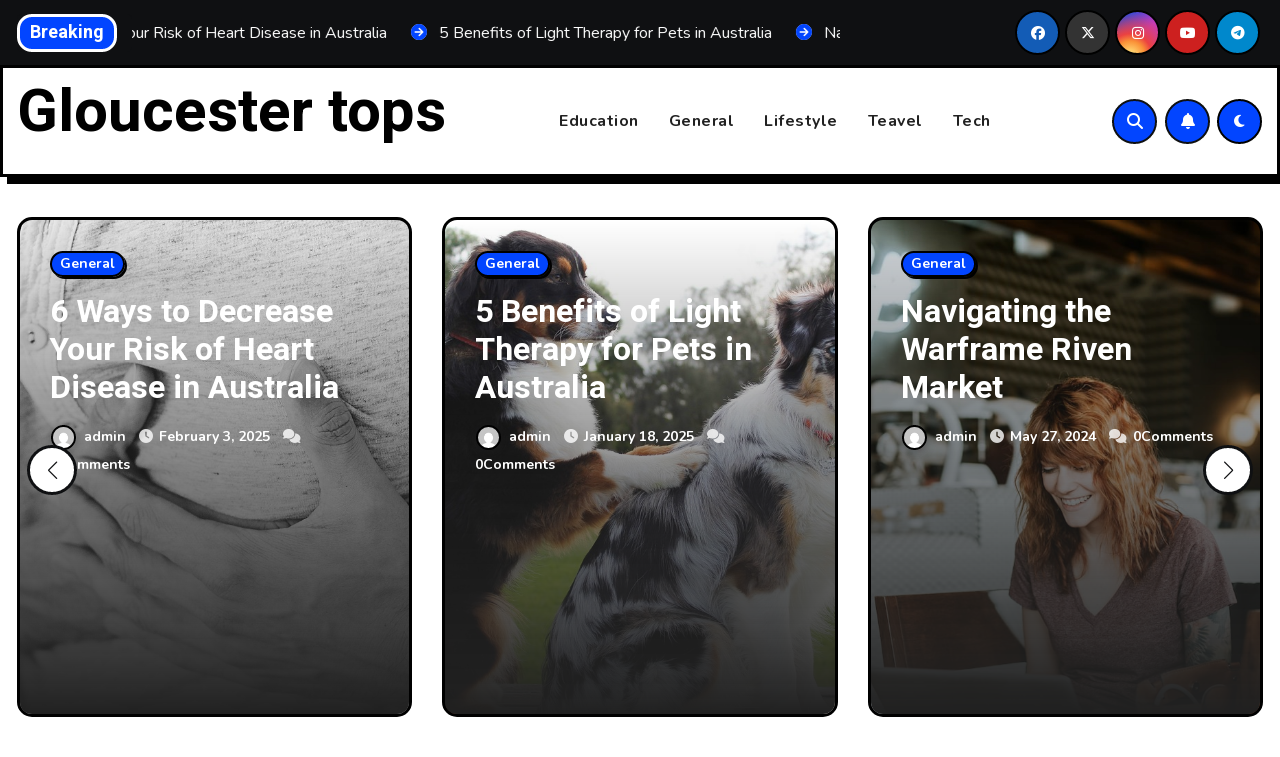

--- FILE ---
content_type: text/html; charset=UTF-8
request_url: https://www.globetodaynews.com/?utm_source=
body_size: 20147
content:
<!DOCTYPE html>
<html lang="en-US" prefix="og: https://ogp.me/ns#">
<head>
<meta charset="UTF-8">
<meta name="viewport" content="width=device-width, initial-scale=1">
<link rel="profile" href="https://gmpg.org/xfn/11">

<!-- Search Engine Optimization by Rank Math PRO - https://rankmath.com/ -->
<title>Gloucester tops -</title>
<meta name="robots" content="index, follow"/>
<link rel="canonical" href="https://www.globetodaynews.com/" />
<link rel="next" href="https://www.globetodaynews.com/page/2/" />
<meta property="og:locale" content="en_US" />
<meta property="og:type" content="website" />
<meta property="og:title" content="Gloucester tops -" />
<meta property="og:url" content="https://www.globetodaynews.com/" />
<meta property="og:site_name" content="Gloucester tops" />
<meta name="twitter:card" content="summary_large_image" />
<meta name="twitter:title" content="Gloucester tops -" />
<script type="application/ld+json" class="rank-math-schema-pro">{"@context":"https://schema.org","@graph":[{"@type":"Person","@id":"https://www.globetodaynews.com/#person","name":"Gloucester tops"},{"@type":"WebSite","@id":"https://www.globetodaynews.com/#website","url":"https://www.globetodaynews.com","name":"Gloucester tops","publisher":{"@id":"https://www.globetodaynews.com/#person"},"inLanguage":"en-US","potentialAction":{"@type":"SearchAction","target":"https://www.globetodaynews.com/?s={search_term_string}","query-input":"required name=search_term_string"}},{"@type":"CollectionPage","@id":"https://www.globetodaynews.com/#webpage","url":"https://www.globetodaynews.com/","name":"Gloucester tops -","about":{"@id":"https://www.globetodaynews.com/#person"},"isPartOf":{"@id":"https://www.globetodaynews.com/#website"},"inLanguage":"en-US"}]}</script>
<!-- /Rank Math WordPress SEO plugin -->

<link rel='dns-prefetch' href='//fonts.googleapis.com' />
<link rel="alternate" type="application/rss+xml" title="Gloucester tops &raquo; Feed" href="https://www.globetodaynews.com/feed/" />
<link rel="alternate" type="application/rss+xml" title="Gloucester tops &raquo; Comments Feed" href="https://www.globetodaynews.com/comments/feed/" />
<style id='wp-img-auto-sizes-contain-inline-css' type='text/css'>
img:is([sizes=auto i],[sizes^="auto," i]){contain-intrinsic-size:3000px 1500px}
/*# sourceURL=wp-img-auto-sizes-contain-inline-css */
</style>
<style id='wp-emoji-styles-inline-css' type='text/css'>

	img.wp-smiley, img.emoji {
		display: inline !important;
		border: none !important;
		box-shadow: none !important;
		height: 1em !important;
		width: 1em !important;
		margin: 0 0.07em !important;
		vertical-align: -0.1em !important;
		background: none !important;
		padding: 0 !important;
	}
/*# sourceURL=wp-emoji-styles-inline-css */
</style>
<style id='wp-block-library-inline-css' type='text/css'>
:root{--wp-block-synced-color:#7a00df;--wp-block-synced-color--rgb:122,0,223;--wp-bound-block-color:var(--wp-block-synced-color);--wp-editor-canvas-background:#ddd;--wp-admin-theme-color:#007cba;--wp-admin-theme-color--rgb:0,124,186;--wp-admin-theme-color-darker-10:#006ba1;--wp-admin-theme-color-darker-10--rgb:0,107,160.5;--wp-admin-theme-color-darker-20:#005a87;--wp-admin-theme-color-darker-20--rgb:0,90,135;--wp-admin-border-width-focus:2px}@media (min-resolution:192dpi){:root{--wp-admin-border-width-focus:1.5px}}.wp-element-button{cursor:pointer}:root .has-very-light-gray-background-color{background-color:#eee}:root .has-very-dark-gray-background-color{background-color:#313131}:root .has-very-light-gray-color{color:#eee}:root .has-very-dark-gray-color{color:#313131}:root .has-vivid-green-cyan-to-vivid-cyan-blue-gradient-background{background:linear-gradient(135deg,#00d084,#0693e3)}:root .has-purple-crush-gradient-background{background:linear-gradient(135deg,#34e2e4,#4721fb 50%,#ab1dfe)}:root .has-hazy-dawn-gradient-background{background:linear-gradient(135deg,#faaca8,#dad0ec)}:root .has-subdued-olive-gradient-background{background:linear-gradient(135deg,#fafae1,#67a671)}:root .has-atomic-cream-gradient-background{background:linear-gradient(135deg,#fdd79a,#004a59)}:root .has-nightshade-gradient-background{background:linear-gradient(135deg,#330968,#31cdcf)}:root .has-midnight-gradient-background{background:linear-gradient(135deg,#020381,#2874fc)}:root{--wp--preset--font-size--normal:16px;--wp--preset--font-size--huge:42px}.has-regular-font-size{font-size:1em}.has-larger-font-size{font-size:2.625em}.has-normal-font-size{font-size:var(--wp--preset--font-size--normal)}.has-huge-font-size{font-size:var(--wp--preset--font-size--huge)}.has-text-align-center{text-align:center}.has-text-align-left{text-align:left}.has-text-align-right{text-align:right}.has-fit-text{white-space:nowrap!important}#end-resizable-editor-section{display:none}.aligncenter{clear:both}.items-justified-left{justify-content:flex-start}.items-justified-center{justify-content:center}.items-justified-right{justify-content:flex-end}.items-justified-space-between{justify-content:space-between}.screen-reader-text{border:0;clip-path:inset(50%);height:1px;margin:-1px;overflow:hidden;padding:0;position:absolute;width:1px;word-wrap:normal!important}.screen-reader-text:focus{background-color:#ddd;clip-path:none;color:#444;display:block;font-size:1em;height:auto;left:5px;line-height:normal;padding:15px 23px 14px;text-decoration:none;top:5px;width:auto;z-index:100000}html :where(.has-border-color){border-style:solid}html :where([style*=border-top-color]){border-top-style:solid}html :where([style*=border-right-color]){border-right-style:solid}html :where([style*=border-bottom-color]){border-bottom-style:solid}html :where([style*=border-left-color]){border-left-style:solid}html :where([style*=border-width]){border-style:solid}html :where([style*=border-top-width]){border-top-style:solid}html :where([style*=border-right-width]){border-right-style:solid}html :where([style*=border-bottom-width]){border-bottom-style:solid}html :where([style*=border-left-width]){border-left-style:solid}html :where(img[class*=wp-image-]){height:auto;max-width:100%}:where(figure){margin:0 0 1em}html :where(.is-position-sticky){--wp-admin--admin-bar--position-offset:var(--wp-admin--admin-bar--height,0px)}@media screen and (max-width:600px){html :where(.is-position-sticky){--wp-admin--admin-bar--position-offset:0px}}

/*# sourceURL=wp-block-library-inline-css */
</style><style id='wp-block-archives-inline-css' type='text/css'>
.wp-block-archives{box-sizing:border-box}.wp-block-archives-dropdown label{display:block}
/*# sourceURL=https://www.globetodaynews.com/wp-includes/blocks/archives/style.min.css */
</style>
<style id='wp-block-categories-inline-css' type='text/css'>
.wp-block-categories{box-sizing:border-box}.wp-block-categories.alignleft{margin-right:2em}.wp-block-categories.alignright{margin-left:2em}.wp-block-categories.wp-block-categories-dropdown.aligncenter{text-align:center}.wp-block-categories .wp-block-categories__label{display:block;width:100%}
/*# sourceURL=https://www.globetodaynews.com/wp-includes/blocks/categories/style.min.css */
</style>
<style id='wp-block-heading-inline-css' type='text/css'>
h1:where(.wp-block-heading).has-background,h2:where(.wp-block-heading).has-background,h3:where(.wp-block-heading).has-background,h4:where(.wp-block-heading).has-background,h5:where(.wp-block-heading).has-background,h6:where(.wp-block-heading).has-background{padding:1.25em 2.375em}h1.has-text-align-left[style*=writing-mode]:where([style*=vertical-lr]),h1.has-text-align-right[style*=writing-mode]:where([style*=vertical-rl]),h2.has-text-align-left[style*=writing-mode]:where([style*=vertical-lr]),h2.has-text-align-right[style*=writing-mode]:where([style*=vertical-rl]),h3.has-text-align-left[style*=writing-mode]:where([style*=vertical-lr]),h3.has-text-align-right[style*=writing-mode]:where([style*=vertical-rl]),h4.has-text-align-left[style*=writing-mode]:where([style*=vertical-lr]),h4.has-text-align-right[style*=writing-mode]:where([style*=vertical-rl]),h5.has-text-align-left[style*=writing-mode]:where([style*=vertical-lr]),h5.has-text-align-right[style*=writing-mode]:where([style*=vertical-rl]),h6.has-text-align-left[style*=writing-mode]:where([style*=vertical-lr]),h6.has-text-align-right[style*=writing-mode]:where([style*=vertical-rl]){rotate:180deg}
/*# sourceURL=https://www.globetodaynews.com/wp-includes/blocks/heading/style.min.css */
</style>
<style id='wp-block-latest-comments-inline-css' type='text/css'>
ol.wp-block-latest-comments{box-sizing:border-box;margin-left:0}:where(.wp-block-latest-comments:not([style*=line-height] .wp-block-latest-comments__comment)){line-height:1.1}:where(.wp-block-latest-comments:not([style*=line-height] .wp-block-latest-comments__comment-excerpt p)){line-height:1.8}.has-dates :where(.wp-block-latest-comments:not([style*=line-height])),.has-excerpts :where(.wp-block-latest-comments:not([style*=line-height])){line-height:1.5}.wp-block-latest-comments .wp-block-latest-comments{padding-left:0}.wp-block-latest-comments__comment{list-style:none;margin-bottom:1em}.has-avatars .wp-block-latest-comments__comment{list-style:none;min-height:2.25em}.has-avatars .wp-block-latest-comments__comment .wp-block-latest-comments__comment-excerpt,.has-avatars .wp-block-latest-comments__comment .wp-block-latest-comments__comment-meta{margin-left:3.25em}.wp-block-latest-comments__comment-excerpt p{font-size:.875em;margin:.36em 0 1.4em}.wp-block-latest-comments__comment-date{display:block;font-size:.75em}.wp-block-latest-comments .avatar,.wp-block-latest-comments__comment-avatar{border-radius:1.5em;display:block;float:left;height:2.5em;margin-right:.75em;width:2.5em}.wp-block-latest-comments[class*=-font-size] a,.wp-block-latest-comments[style*=font-size] a{font-size:inherit}
/*# sourceURL=https://www.globetodaynews.com/wp-includes/blocks/latest-comments/style.min.css */
</style>
<style id='wp-block-latest-posts-inline-css' type='text/css'>
.wp-block-latest-posts{box-sizing:border-box}.wp-block-latest-posts.alignleft{margin-right:2em}.wp-block-latest-posts.alignright{margin-left:2em}.wp-block-latest-posts.wp-block-latest-posts__list{list-style:none}.wp-block-latest-posts.wp-block-latest-posts__list li{clear:both;overflow-wrap:break-word}.wp-block-latest-posts.is-grid{display:flex;flex-wrap:wrap}.wp-block-latest-posts.is-grid li{margin:0 1.25em 1.25em 0;width:100%}@media (min-width:600px){.wp-block-latest-posts.columns-2 li{width:calc(50% - .625em)}.wp-block-latest-posts.columns-2 li:nth-child(2n){margin-right:0}.wp-block-latest-posts.columns-3 li{width:calc(33.33333% - .83333em)}.wp-block-latest-posts.columns-3 li:nth-child(3n){margin-right:0}.wp-block-latest-posts.columns-4 li{width:calc(25% - .9375em)}.wp-block-latest-posts.columns-4 li:nth-child(4n){margin-right:0}.wp-block-latest-posts.columns-5 li{width:calc(20% - 1em)}.wp-block-latest-posts.columns-5 li:nth-child(5n){margin-right:0}.wp-block-latest-posts.columns-6 li{width:calc(16.66667% - 1.04167em)}.wp-block-latest-posts.columns-6 li:nth-child(6n){margin-right:0}}:root :where(.wp-block-latest-posts.is-grid){padding:0}:root :where(.wp-block-latest-posts.wp-block-latest-posts__list){padding-left:0}.wp-block-latest-posts__post-author,.wp-block-latest-posts__post-date{display:block;font-size:.8125em}.wp-block-latest-posts__post-excerpt,.wp-block-latest-posts__post-full-content{margin-bottom:1em;margin-top:.5em}.wp-block-latest-posts__featured-image a{display:inline-block}.wp-block-latest-posts__featured-image img{height:auto;max-width:100%;width:auto}.wp-block-latest-posts__featured-image.alignleft{float:left;margin-right:1em}.wp-block-latest-posts__featured-image.alignright{float:right;margin-left:1em}.wp-block-latest-posts__featured-image.aligncenter{margin-bottom:1em;text-align:center}
/*# sourceURL=https://www.globetodaynews.com/wp-includes/blocks/latest-posts/style.min.css */
</style>
<style id='wp-block-search-inline-css' type='text/css'>
.wp-block-search__button{margin-left:10px;word-break:normal}.wp-block-search__button.has-icon{line-height:0}.wp-block-search__button svg{height:1.25em;min-height:24px;min-width:24px;width:1.25em;fill:currentColor;vertical-align:text-bottom}:where(.wp-block-search__button){border:1px solid #ccc;padding:6px 10px}.wp-block-search__inside-wrapper{display:flex;flex:auto;flex-wrap:nowrap;max-width:100%}.wp-block-search__label{width:100%}.wp-block-search.wp-block-search__button-only .wp-block-search__button{box-sizing:border-box;display:flex;flex-shrink:0;justify-content:center;margin-left:0;max-width:100%}.wp-block-search.wp-block-search__button-only .wp-block-search__inside-wrapper{min-width:0!important;transition-property:width}.wp-block-search.wp-block-search__button-only .wp-block-search__input{flex-basis:100%;transition-duration:.3s}.wp-block-search.wp-block-search__button-only.wp-block-search__searchfield-hidden,.wp-block-search.wp-block-search__button-only.wp-block-search__searchfield-hidden .wp-block-search__inside-wrapper{overflow:hidden}.wp-block-search.wp-block-search__button-only.wp-block-search__searchfield-hidden .wp-block-search__input{border-left-width:0!important;border-right-width:0!important;flex-basis:0;flex-grow:0;margin:0;min-width:0!important;padding-left:0!important;padding-right:0!important;width:0!important}:where(.wp-block-search__input){appearance:none;border:1px solid #949494;flex-grow:1;font-family:inherit;font-size:inherit;font-style:inherit;font-weight:inherit;letter-spacing:inherit;line-height:inherit;margin-left:0;margin-right:0;min-width:3rem;padding:8px;text-decoration:unset!important;text-transform:inherit}:where(.wp-block-search__button-inside .wp-block-search__inside-wrapper){background-color:#fff;border:1px solid #949494;box-sizing:border-box;padding:4px}:where(.wp-block-search__button-inside .wp-block-search__inside-wrapper) .wp-block-search__input{border:none;border-radius:0;padding:0 4px}:where(.wp-block-search__button-inside .wp-block-search__inside-wrapper) .wp-block-search__input:focus{outline:none}:where(.wp-block-search__button-inside .wp-block-search__inside-wrapper) :where(.wp-block-search__button){padding:4px 8px}.wp-block-search.aligncenter .wp-block-search__inside-wrapper{margin:auto}.wp-block[data-align=right] .wp-block-search.wp-block-search__button-only .wp-block-search__inside-wrapper{float:right}
/*# sourceURL=https://www.globetodaynews.com/wp-includes/blocks/search/style.min.css */
</style>
<style id='wp-block-group-inline-css' type='text/css'>
.wp-block-group{box-sizing:border-box}:where(.wp-block-group.wp-block-group-is-layout-constrained){position:relative}
/*# sourceURL=https://www.globetodaynews.com/wp-includes/blocks/group/style.min.css */
</style>
<style id='wp-block-paragraph-inline-css' type='text/css'>
.is-small-text{font-size:.875em}.is-regular-text{font-size:1em}.is-large-text{font-size:2.25em}.is-larger-text{font-size:3em}.has-drop-cap:not(:focus):first-letter{float:left;font-size:8.4em;font-style:normal;font-weight:100;line-height:.68;margin:.05em .1em 0 0;text-transform:uppercase}body.rtl .has-drop-cap:not(:focus):first-letter{float:none;margin-left:.1em}p.has-drop-cap.has-background{overflow:hidden}:root :where(p.has-background){padding:1.25em 2.375em}:where(p.has-text-color:not(.has-link-color)) a{color:inherit}p.has-text-align-left[style*="writing-mode:vertical-lr"],p.has-text-align-right[style*="writing-mode:vertical-rl"]{rotate:180deg}
/*# sourceURL=https://www.globetodaynews.com/wp-includes/blocks/paragraph/style.min.css */
</style>
<style id='global-styles-inline-css' type='text/css'>
:root{--wp--preset--aspect-ratio--square: 1;--wp--preset--aspect-ratio--4-3: 4/3;--wp--preset--aspect-ratio--3-4: 3/4;--wp--preset--aspect-ratio--3-2: 3/2;--wp--preset--aspect-ratio--2-3: 2/3;--wp--preset--aspect-ratio--16-9: 16/9;--wp--preset--aspect-ratio--9-16: 9/16;--wp--preset--color--black: #000000;--wp--preset--color--cyan-bluish-gray: #abb8c3;--wp--preset--color--white: #ffffff;--wp--preset--color--pale-pink: #f78da7;--wp--preset--color--vivid-red: #cf2e2e;--wp--preset--color--luminous-vivid-orange: #ff6900;--wp--preset--color--luminous-vivid-amber: #fcb900;--wp--preset--color--light-green-cyan: #7bdcb5;--wp--preset--color--vivid-green-cyan: #00d084;--wp--preset--color--pale-cyan-blue: #8ed1fc;--wp--preset--color--vivid-cyan-blue: #0693e3;--wp--preset--color--vivid-purple: #9b51e0;--wp--preset--gradient--vivid-cyan-blue-to-vivid-purple: linear-gradient(135deg,rgb(6,147,227) 0%,rgb(155,81,224) 100%);--wp--preset--gradient--light-green-cyan-to-vivid-green-cyan: linear-gradient(135deg,rgb(122,220,180) 0%,rgb(0,208,130) 100%);--wp--preset--gradient--luminous-vivid-amber-to-luminous-vivid-orange: linear-gradient(135deg,rgb(252,185,0) 0%,rgb(255,105,0) 100%);--wp--preset--gradient--luminous-vivid-orange-to-vivid-red: linear-gradient(135deg,rgb(255,105,0) 0%,rgb(207,46,46) 100%);--wp--preset--gradient--very-light-gray-to-cyan-bluish-gray: linear-gradient(135deg,rgb(238,238,238) 0%,rgb(169,184,195) 100%);--wp--preset--gradient--cool-to-warm-spectrum: linear-gradient(135deg,rgb(74,234,220) 0%,rgb(151,120,209) 20%,rgb(207,42,186) 40%,rgb(238,44,130) 60%,rgb(251,105,98) 80%,rgb(254,248,76) 100%);--wp--preset--gradient--blush-light-purple: linear-gradient(135deg,rgb(255,206,236) 0%,rgb(152,150,240) 100%);--wp--preset--gradient--blush-bordeaux: linear-gradient(135deg,rgb(254,205,165) 0%,rgb(254,45,45) 50%,rgb(107,0,62) 100%);--wp--preset--gradient--luminous-dusk: linear-gradient(135deg,rgb(255,203,112) 0%,rgb(199,81,192) 50%,rgb(65,88,208) 100%);--wp--preset--gradient--pale-ocean: linear-gradient(135deg,rgb(255,245,203) 0%,rgb(182,227,212) 50%,rgb(51,167,181) 100%);--wp--preset--gradient--electric-grass: linear-gradient(135deg,rgb(202,248,128) 0%,rgb(113,206,126) 100%);--wp--preset--gradient--midnight: linear-gradient(135deg,rgb(2,3,129) 0%,rgb(40,116,252) 100%);--wp--preset--font-size--small: 13px;--wp--preset--font-size--medium: 20px;--wp--preset--font-size--large: 36px;--wp--preset--font-size--x-large: 42px;--wp--preset--spacing--20: 0.44rem;--wp--preset--spacing--30: 0.67rem;--wp--preset--spacing--40: 1rem;--wp--preset--spacing--50: 1.5rem;--wp--preset--spacing--60: 2.25rem;--wp--preset--spacing--70: 3.38rem;--wp--preset--spacing--80: 5.06rem;--wp--preset--shadow--natural: 6px 6px 9px rgba(0, 0, 0, 0.2);--wp--preset--shadow--deep: 12px 12px 50px rgba(0, 0, 0, 0.4);--wp--preset--shadow--sharp: 6px 6px 0px rgba(0, 0, 0, 0.2);--wp--preset--shadow--outlined: 6px 6px 0px -3px rgb(255, 255, 255), 6px 6px rgb(0, 0, 0);--wp--preset--shadow--crisp: 6px 6px 0px rgb(0, 0, 0);}:where(.is-layout-flex){gap: 0.5em;}:where(.is-layout-grid){gap: 0.5em;}body .is-layout-flex{display: flex;}.is-layout-flex{flex-wrap: wrap;align-items: center;}.is-layout-flex > :is(*, div){margin: 0;}body .is-layout-grid{display: grid;}.is-layout-grid > :is(*, div){margin: 0;}:where(.wp-block-columns.is-layout-flex){gap: 2em;}:where(.wp-block-columns.is-layout-grid){gap: 2em;}:where(.wp-block-post-template.is-layout-flex){gap: 1.25em;}:where(.wp-block-post-template.is-layout-grid){gap: 1.25em;}.has-black-color{color: var(--wp--preset--color--black) !important;}.has-cyan-bluish-gray-color{color: var(--wp--preset--color--cyan-bluish-gray) !important;}.has-white-color{color: var(--wp--preset--color--white) !important;}.has-pale-pink-color{color: var(--wp--preset--color--pale-pink) !important;}.has-vivid-red-color{color: var(--wp--preset--color--vivid-red) !important;}.has-luminous-vivid-orange-color{color: var(--wp--preset--color--luminous-vivid-orange) !important;}.has-luminous-vivid-amber-color{color: var(--wp--preset--color--luminous-vivid-amber) !important;}.has-light-green-cyan-color{color: var(--wp--preset--color--light-green-cyan) !important;}.has-vivid-green-cyan-color{color: var(--wp--preset--color--vivid-green-cyan) !important;}.has-pale-cyan-blue-color{color: var(--wp--preset--color--pale-cyan-blue) !important;}.has-vivid-cyan-blue-color{color: var(--wp--preset--color--vivid-cyan-blue) !important;}.has-vivid-purple-color{color: var(--wp--preset--color--vivid-purple) !important;}.has-black-background-color{background-color: var(--wp--preset--color--black) !important;}.has-cyan-bluish-gray-background-color{background-color: var(--wp--preset--color--cyan-bluish-gray) !important;}.has-white-background-color{background-color: var(--wp--preset--color--white) !important;}.has-pale-pink-background-color{background-color: var(--wp--preset--color--pale-pink) !important;}.has-vivid-red-background-color{background-color: var(--wp--preset--color--vivid-red) !important;}.has-luminous-vivid-orange-background-color{background-color: var(--wp--preset--color--luminous-vivid-orange) !important;}.has-luminous-vivid-amber-background-color{background-color: var(--wp--preset--color--luminous-vivid-amber) !important;}.has-light-green-cyan-background-color{background-color: var(--wp--preset--color--light-green-cyan) !important;}.has-vivid-green-cyan-background-color{background-color: var(--wp--preset--color--vivid-green-cyan) !important;}.has-pale-cyan-blue-background-color{background-color: var(--wp--preset--color--pale-cyan-blue) !important;}.has-vivid-cyan-blue-background-color{background-color: var(--wp--preset--color--vivid-cyan-blue) !important;}.has-vivid-purple-background-color{background-color: var(--wp--preset--color--vivid-purple) !important;}.has-black-border-color{border-color: var(--wp--preset--color--black) !important;}.has-cyan-bluish-gray-border-color{border-color: var(--wp--preset--color--cyan-bluish-gray) !important;}.has-white-border-color{border-color: var(--wp--preset--color--white) !important;}.has-pale-pink-border-color{border-color: var(--wp--preset--color--pale-pink) !important;}.has-vivid-red-border-color{border-color: var(--wp--preset--color--vivid-red) !important;}.has-luminous-vivid-orange-border-color{border-color: var(--wp--preset--color--luminous-vivid-orange) !important;}.has-luminous-vivid-amber-border-color{border-color: var(--wp--preset--color--luminous-vivid-amber) !important;}.has-light-green-cyan-border-color{border-color: var(--wp--preset--color--light-green-cyan) !important;}.has-vivid-green-cyan-border-color{border-color: var(--wp--preset--color--vivid-green-cyan) !important;}.has-pale-cyan-blue-border-color{border-color: var(--wp--preset--color--pale-cyan-blue) !important;}.has-vivid-cyan-blue-border-color{border-color: var(--wp--preset--color--vivid-cyan-blue) !important;}.has-vivid-purple-border-color{border-color: var(--wp--preset--color--vivid-purple) !important;}.has-vivid-cyan-blue-to-vivid-purple-gradient-background{background: var(--wp--preset--gradient--vivid-cyan-blue-to-vivid-purple) !important;}.has-light-green-cyan-to-vivid-green-cyan-gradient-background{background: var(--wp--preset--gradient--light-green-cyan-to-vivid-green-cyan) !important;}.has-luminous-vivid-amber-to-luminous-vivid-orange-gradient-background{background: var(--wp--preset--gradient--luminous-vivid-amber-to-luminous-vivid-orange) !important;}.has-luminous-vivid-orange-to-vivid-red-gradient-background{background: var(--wp--preset--gradient--luminous-vivid-orange-to-vivid-red) !important;}.has-very-light-gray-to-cyan-bluish-gray-gradient-background{background: var(--wp--preset--gradient--very-light-gray-to-cyan-bluish-gray) !important;}.has-cool-to-warm-spectrum-gradient-background{background: var(--wp--preset--gradient--cool-to-warm-spectrum) !important;}.has-blush-light-purple-gradient-background{background: var(--wp--preset--gradient--blush-light-purple) !important;}.has-blush-bordeaux-gradient-background{background: var(--wp--preset--gradient--blush-bordeaux) !important;}.has-luminous-dusk-gradient-background{background: var(--wp--preset--gradient--luminous-dusk) !important;}.has-pale-ocean-gradient-background{background: var(--wp--preset--gradient--pale-ocean) !important;}.has-electric-grass-gradient-background{background: var(--wp--preset--gradient--electric-grass) !important;}.has-midnight-gradient-background{background: var(--wp--preset--gradient--midnight) !important;}.has-small-font-size{font-size: var(--wp--preset--font-size--small) !important;}.has-medium-font-size{font-size: var(--wp--preset--font-size--medium) !important;}.has-large-font-size{font-size: var(--wp--preset--font-size--large) !important;}.has-x-large-font-size{font-size: var(--wp--preset--font-size--x-large) !important;}
/*# sourceURL=global-styles-inline-css */
</style>

<style id='classic-theme-styles-inline-css' type='text/css'>
/*! This file is auto-generated */
.wp-block-button__link{color:#fff;background-color:#32373c;border-radius:9999px;box-shadow:none;text-decoration:none;padding:calc(.667em + 2px) calc(1.333em + 2px);font-size:1.125em}.wp-block-file__button{background:#32373c;color:#fff;text-decoration:none}
/*# sourceURL=/wp-includes/css/classic-themes.min.css */
</style>
<link rel='stylesheet' id='blogarise-fonts-css' href='//fonts.googleapis.com/css?family=Rubik%3A400%2C500%2C700%7COutfit+Sans%3A400%2C500%2C700%26display%3Dswap&#038;subset=latin%2Clatin-ext' type='text/css' media='all' />
<link rel='stylesheet' id='blogarise-google-fonts-css' href='//fonts.googleapis.com/css?family=ABeeZee%7CAbel%7CAbril+Fatface%7CAclonica%7CAcme%7CActor%7CAdamina%7CAdvent+Pro%7CAguafina+Script%7CAkronim%7CAladin%7CAldrich%7CAlef%7CAlegreya%7CAlegreya+SC%7CAlegreya+Sans%7CAlegreya+Sans+SC%7CAlex+Brush%7CAlfa+Slab+One%7CAlice%7CAlike%7CAlike+Angular%7CAllan%7CAllerta%7CAllerta+Stencil%7CAllura%7CAlmendra%7CAlmendra+Display%7CAlmendra+SC%7CAmarante%7CAmaranth%7CAmatic+SC%7CAmatica+SC%7CAmethysta%7CAmiko%7CAmiri%7CAmita%7CAnaheim%7CAndada%7CAndika%7CAngkor%7CAnnie+Use+Your+Telescope%7CAnonymous+Pro%7CAntic%7CAntic+Didone%7CAntic+Slab%7CAnton%7CArapey%7CArbutus%7CArbutus+Slab%7CArchitects+Daughter%7CArchivo+Black%7CArchivo+Narrow%7CAref+Ruqaa%7CArima+Madurai%7CArimo%7CArizonia%7CArmata%7CArtifika%7CArvo%7CArya%7CAsap%7CAsar%7CAsset%7CAssistant%7CAstloch%7CAsul%7CAthiti%7CAtma%7CAtomic+Age%7CAubrey%7CAudiowide%7CAutour+One%7CAverage%7CAverage+Sans%7CAveria+Gruesa+Libre%7CAveria+Libre%7CAveria+Sans+Libre%7CAveria+Serif+Libre%7CBad+Script%7CBaloo%7CBaloo+Bhai%7CBaloo+Da%7CBaloo+Thambi%7CBalthazar%7CBangers%7CBasic%7CBattambang%7CBaumans%7CBayon%7CBelgrano%7CBelleza%7CBenchNine%7CBentham%7CBerkshire+Swash%7CBevan%7CBigelow+Rules%7CBigshot+One%7CBilbo%7CBilbo+Swash+Caps%7CBioRhyme%7CBioRhyme+Expanded%7CBiryani%7CBitter%7CBlack+Ops+One%7CBokor%7CBonbon%7CBoogaloo%7CBowlby+One%7CBowlby+One+SC%7CBrawler%7CBree+Serif%7CBubblegum+Sans%7CBubbler+One%7CBuda%7CBuenard%7CBungee%7CBungee+Hairline%7CBungee+Inline%7CBungee+Outline%7CBungee+Shade%7CButcherman%7CButterfly+Kids%7CCabin%7CCabin+Condensed%7CCabin+Sketch%7CCaesar+Dressing%7CCagliostro%7CCairo%7CCalligraffitti%7CCambay%7CCambo%7CCandal%7CCantarell%7CCantata+One%7CCantora+One%7CCapriola%7CCardo%7CCarme%7CCarrois+Gothic%7CCarrois+Gothic+SC%7CCarter+One%7CCatamaran%7CCaudex%7CCaveat%7CCaveat+Brush%7CCedarville+Cursive%7CCeviche+One%7CChanga%7CChanga+One%7CChango%7CChathura%7CChau+Philomene+One%7CChela+One%7CChelsea+Market%7CChenla%7CCherry+Cream+Soda%7CCherry+Swash%7CChewy%7CChicle%7CChivo%7CChonburi%7CCinzel%7CCinzel+Decorative%7CClicker+Script%7CCoda%7CCoda+Caption%7CCodystar%7CCoiny%7CCombo%7CComfortaa%7CComing+Soon%7CConcert+One%7CCondiment%7CContent%7CContrail+One%7CConvergence%7CCookie%7CCopse%7CCorben%7CCormorant%7CCormorant+Garamond%7CCormorant+Infant%7CCormorant+SC%7CCormorant+Unicase%7CCormorant+Upright%7CCourgette%7CCousine%7CCoustard%7CCovered+By+Your+Grace%7CCrafty+Girls%7CCreepster%7CCrete+Round%7CCrimson+Text%7CCroissant+One%7CCrushed%7CCuprum%7CCutive%7CCutive+Mono%7CDamion%7CDancing+Script%7CDangrek%7CDavid+Libre%7CDawning+of+a+New+Day%7CDays+One%7CDekko%7CDelius%7CDelius+Swash+Caps%7CDelius+Unicase%7CDella+Respira%7CDenk+One%7CDevonshire%7CDhurjati%7CDidact+Gothic%7CDiplomata%7CDiplomata+SC%7CDomine%7CDonegal+One%7CDoppio+One%7CDorsa%7CDosis%7CDr+Sugiyama%7CDroid+Sans%7CDroid+Sans+Mono%7CDroid+Serif%7CDuru+Sans%7CDynalight%7CEB+Garamond%7CEagle+Lake%7CEater%7CEconomica%7CEczar%7CEk+Mukta%7CEl+Messiri%7CElectrolize%7CElsie%7CElsie+Swash+Caps%7CEmblema+One%7CEmilys+Candy%7CEngagement%7CEnglebert%7CEnriqueta%7CErica+One%7CEsteban%7CEuphoria+Script%7CEwert%7CExo%7CExo+2%7CExpletus+Sans%7CFanwood+Text%7CFarsan%7CFascinate%7CFascinate+Inline%7CFaster+One%7CFasthand%7CFauna+One%7CFederant%7CFedero%7CFelipa%7CFenix%7CFinger+Paint%7CFira+Mono%7CFira+Sans%7CFjalla+One%7CFjord+One%7CFlamenco%7CFlavors%7CFondamento%7CFontdiner+Swanky%7CForum%7CFrancois+One%7CFrank+Ruhl+Libre%7CFreckle+Face%7CFredericka+the+Great%7CFredoka+One%7CFreehand%7CFresca%7CFrijole%7CFruktur%7CFugaz+One%7CGFS+Didot%7CGFS+Neohellenic%7CGabriela%7CGafata%7CGalada%7CGaldeano%7CGalindo%7CGentium+Basic%7CGentium+Book+Basic%7CGeo%7CGeostar%7CGeostar+Fill%7CGermania+One%7CGidugu%7CGilda+Display%7CGive+You+Glory%7CGlass+Antiqua%7CGlegoo%7CGloria+Hallelujah%7CGoblin+One%7CGochi+Hand%7CGorditas%7CGoudy+Bookletter+1911%7CGraduate%7CGrand+Hotel%7CGravitas+One%7CGreat+Vibes%7CGriffy%7CGruppo%7CGudea%7CGurajada%7CHabibi%7CHalant%7CHammersmith+One%7CHanalei%7CHanalei+Fill%7CHandlee%7CHanuman%7CHappy+Monkey%7CHarmattan%7CHeadland+One%7CHeebo%7CHenny+Penny%7CHerr+Von+Muellerhoff%7CHind%7CHind+Guntur%7CHind+Madurai%7CHind+Siliguri%7CHind+Vadodara%7CHoltwood+One+SC%7CHomemade+Apple%7CHomenaje%7CIM+Fell+DW+Pica%7CIM+Fell+DW+Pica+SC%7CIM+Fell+Double+Pica%7CIM+Fell+Double+Pica+SC%7CIM+Fell+English%7CIM+Fell+English+SC%7CIM+Fell+French+Canon%7CIM+Fell+French+Canon+SC%7CIM+Fell+Great+Primer%7CIM+Fell+Great+Primer+SC%7CIceberg%7CIceland%7CImprima%7CInconsolata%7CInder%7CIndie+Flower%7CInika%7CInknut+Antiqua%7CIrish+Grover%7CIstok+Web%7CItaliana%7CItalianno%7CItim%7CJacques+Francois%7CJacques+Francois+Shadow%7CJaldi%7CJim+Nightshade%7CJockey+One%7CJolly+Lodger%7CJomhuria%7CJosefin+Sans%7CJosefin+Slab%7CJoti+One%7CJudson%7CJulee%7CJulius+Sans+One%7CJunge%7CJura%7CJust+Another+Hand%7CJust+Me+Again+Down+Here%7CKadwa%7CKalam%7CKameron%7CKanit%7CKantumruy%7CKarla%7CKarma%7CKatibeh%7CKaushan+Script%7CKavivanar%7CKavoon%7CKdam+Thmor%7CKeania+One%7CKelly+Slab%7CKenia%7CKhand%7CKhmer%7CKhula%7CKite+One%7CKnewave%7CKotta+One%7CKoulen%7CKranky%7CKreon%7CKristi%7CKrona+One%7CKumar+One%7CKumar+One+Outline%7CKurale%7CLa+Belle+Aurore%7CLaila%7CLakki+Reddy%7CLalezar%7CLancelot%7CLateef%7CLato%7CLeague+Script%7CLeckerli+One%7CLedger%7CLekton%7CLemon%7CLemonada%7CLibre+Baskerville%7CLibre+Franklin%7CLife+Savers%7CLilita+One%7CLily+Script+One%7CLimelight%7CLinden+Hill%7CLobster%7CLobster+Two%7CLondrina+Outline%7CLondrina+Shadow%7CLondrina+Sketch%7CLondrina+Solid%7CLora%7CLove+Ya+Like+A+Sister%7CLoved+by+the+King%7CLovers+Quarrel%7CLuckiest+Guy%7CLusitana%7CLustria%7CMacondo%7CMacondo+Swash+Caps%7CMada%7CMagra%7CMaiden+Orange%7CMaitree%7CMako%7CMallanna%7CMandali%7CMarcellus%7CMarcellus+SC%7CMarck+Script%7CMargarine%7CMarko+One%7CMarmelad%7CMartel%7CMartel+Sans%7CMarvel%7CMate%7CMate+SC%7CMaven+Pro%7CMcLaren%7CMeddon%7CMedievalSharp%7CMedula+One%7CMeera+Inimai%7CMegrim%7CMeie+Script%7CMerienda%7CMerienda+One%7CMerriweather%7CMerriweather+Sans%7CMetal%7CMetal+Mania%7CMetamorphous%7CMetrophobic%7CMichroma%7CMilonga%7CMiltonian%7CMiltonian+Tattoo%7CMiniver%7CMiriam+Libre%7CMirza%7CMiss+Fajardose%7CMitr%7CModak%7CModern+Antiqua%7CMogra%7CMolengo%7CMolle%7CMonda%7CMonofett%7CMonoton%7CMonsieur+La+Doulaise%7CMontaga%7CMontez%7CMontserrat%7CMontserrat+Alternates%7CMontserrat+Subrayada%7CMoul%7CMoulpali%7CMountains+of+Christmas%7CMouse+Memoirs%7CMr+Bedfort%7CMr+Dafoe%7CMr+De+Haviland%7CMrs+Saint+Delafield%7CMrs+Sheppards%7CMukta+Vaani%7CMuli%7CMystery+Quest%7CNTR%7CNeucha%7CNeuton%7CNew+Rocker%7CNews+Cycle%7CNiconne%7CNixie+One%7CNobile%7CNokora%7CNorican%7CNosifer%7CNothing+You+Could+Do%7CNoticia+Text%7CNoto+Sans%7CNoto+Serif%7CNova+Cut%7CNova+Flat%7CNova+Mono%7CNova+Oval%7CNova+Round%7CNova+Script%7CNova+Slim%7CNova+Square%7CNumans%7CNunito%7COdor+Mean+Chey%7COffside%7COld+Standard+TT%7COldenburg%7COleo+Script%7COleo+Script+Swash+Caps%7COpen+Sans%7COpen+Sans+Condensed%7COranienbaum%7COrbitron%7COregano%7COrienta%7COriginal+Surfer%7COswald%7COver+the+Rainbow%7COverlock%7COverlock+SC%7COvo%7COxygen%7COxygen+Mono%7CPT+Mono%7CPT+Sans%7CPT+Sans+Caption%7CPT+Sans+Narrow%7CPT+Serif%7CPT+Serif+Caption%7CPacifico%7CPalanquin%7CPalanquin+Dark%7CPaprika%7CParisienne%7CPassero+One%7CPassion+One%7CPathway+Gothic+One%7CPatrick+Hand%7CPatrick+Hand+SC%7CPattaya%7CPatua+One%7CPavanam%7CPaytone+One%7CPeddana%7CPeralta%7CPermanent+Marker%7CPetit+Formal+Script%7CPetrona%7CPhilosopher%7CPiedra%7CPinyon+Script%7CPirata+One%7CPlaster%7CPlay%7CPlayball%7CPlayfair+Display%7CPlayfair+Display+SC%7CPodkova%7CPoiret+One%7CPoller+One%7CPoly%7CPompiere%7CPontano+Sans%7CPoppins%7CPort+Lligat+Sans%7CPort+Lligat+Slab%7CPragati+Narrow%7CPrata%7CPreahvihear%7CPress+Start+2P%7CPridi%7CPrincess+Sofia%7CProciono%7CPrompt%7CProsto+One%7CProza+Libre%7CPuritan%7CPurple+Purse%7CQuando%7CQuantico%7CQuattrocento%7CQuattrocento+Sans%7CQuestrial%7CQuicksand%7CQuintessential%7CQwigley%7CRacing+Sans+One%7CRadley%7CRajdhani%7CRakkas%7CRaleway%7CRaleway+Dots%7CRamabhadra%7CRamaraja%7CRambla%7CRammetto+One%7CRanchers%7CRancho%7CRanga%7CRasa%7CRationale%7CRavi+Prakash%7CRedressed%7CReem+Kufi%7CReenie+Beanie%7CRevalia%7CRhodium+Libre%7CRibeye%7CRibeye+Marrow%7CRighteous%7CRisque%7CRoboto%7CRoboto+Condensed%7CRoboto+Mono%7CRoboto+Slab%7CRochester%7CRock+Salt%7CRokkitt%7CRomanesco%7CRopa+Sans%7CRosario%7CRosarivo%7CRouge+Script%7CRozha+One%7CRubik%7CRubik+Mono+One%7CRubik+One%7CRuda%7CRufina%7CRuge+Boogie%7CRuluko%7CRum+Raisin%7CRuslan+Display%7CRusso+One%7CRuthie%7CRye%7CSacramento%7CSahitya%7CSail%7CSalsa%7CSanchez%7CSancreek%7CSansita+One%7CSarala%7CSarina%7CSarpanch%7CSatisfy%7CScada%7CScheherazade%7CSchoolbell%7CScope+One%7CSeaweed+Script%7CSecular+One%7CSevillana%7CSeymour+One%7CShadows+Into+Light%7CShadows+Into+Light+Two%7CShanti%7CShare%7CShare+Tech%7CShare+Tech+Mono%7CShojumaru%7CShort+Stack%7CShrikhand%7CSiemreap%7CSigmar+One%7CSignika%7CSignika+Negative%7CSimonetta%7CSintony%7CSirin+Stencil%7CSix+Caps%7CSkranji%7CSlabo+13px%7CSlabo+27px%7CSlackey%7CSmokum%7CSmythe%7CSniglet%7CSnippet%7CSnowburst+One%7CSofadi+One%7CSofia%7CSonsie+One%7CSorts+Mill+Goudy%7CSource+Code+Pro%7CSource+Sans+Pro%7CSource+Serif+Pro%7CSpace+Mono%7CSpecial+Elite%7CSpicy+Rice%7CSpinnaker%7CSpirax%7CSquada+One%7CSree+Krushnadevaraya%7CSriracha%7CStalemate%7CStalinist+One%7CStardos+Stencil%7CStint+Ultra+Condensed%7CStint+Ultra+Expanded%7CStoke%7CStrait%7CSue+Ellen+Francisco%7CSuez+One%7CSumana%7CSunshiney%7CSupermercado+One%7CSura%7CSuranna%7CSuravaram%7CSuwannaphum%7CSwanky+and+Moo+Moo%7CSyncopate%7CTangerine%7CTaprom%7CTauri%7CTaviraj%7CTeko%7CTelex%7CTenali+Ramakrishna%7CTenor+Sans%7CText+Me+One%7CThe+Girl+Next+Door%7CTienne%7CTillana%7CTimmana%7CTinos%7CTitan+One%7CTitillium+Web%7CTrade+Winds%7CTrirong%7CTrocchi%7CTrochut%7CTrykker%7CTulpen+One%7CUbuntu%7CUbuntu+Condensed%7CUbuntu+Mono%7CUltra%7CUncial+Antiqua%7CUnderdog%7CUnica+One%7CUnifrakturCook%7CUnifrakturMaguntia%7CUnkempt%7CUnlock%7CUnna%7CVT323%7CVampiro+One%7CVarela%7CVarela+Round%7CVast+Shadow%7CVesper+Libre%7CVibur%7CVidaloka%7CViga%7CVoces%7CVolkhov%7CVollkorn%7CVoltaire%7CWaiting+for+the+Sunrise%7CWallpoet%7CWalter+Turncoat%7CWarnes%7CWellfleet%7CWendy+One%7CWire+One%7CWork+Sans%7CYanone+Kaffeesatz%7CYantramanav%7CYatra+One%7CYellowtail%7CYeseva+One%7CYesteryear%7CYrsa%7CZeyada&#038;subset=latin%2Clatin-ext' type='text/css' media='all' />
<link rel='stylesheet' id='bootstrap-css' href='https://www.globetodaynews.com/wp-content/themes/blogarise/css/bootstrap.css?ver=6.9' type='text/css' media='all' />
<link rel='stylesheet' id='blogarise-style-css' href='https://www.globetodaynews.com/wp-content/themes/blogxo/style.css?ver=6.9' type='text/css' media='all' />
<link rel='stylesheet' id='all-css-css' href='https://www.globetodaynews.com/wp-content/themes/blogarise/css/all.css?ver=6.9' type='text/css' media='all' />
<link rel='stylesheet' id='dark-css' href='https://www.globetodaynews.com/wp-content/themes/blogarise/css/colors/dark.css?ver=6.9' type='text/css' media='all' />
<link rel='stylesheet' id='swiper-bundle-css-css' href='https://www.globetodaynews.com/wp-content/themes/blogarise/css/swiper-bundle.css?ver=6.9' type='text/css' media='all' />
<link rel='stylesheet' id='smartmenus-css' href='https://www.globetodaynews.com/wp-content/themes/blogarise/css/jquery.smartmenus.bootstrap.css?ver=6.9' type='text/css' media='all' />
<link rel='stylesheet' id='animate-css' href='https://www.globetodaynews.com/wp-content/themes/blogarise/css/animate.css?ver=6.9' type='text/css' media='all' />
<link rel='stylesheet' id='blogarise-custom-css-css' href='https://www.globetodaynews.com/wp-content/themes/blogarise/inc/ansar/customize/css/customizer.css?ver=1.0' type='text/css' media='all' />
<link rel='stylesheet' id='blogxo-fonts-css' href='//fonts.googleapis.com/css?family=Heebo%3A400%2C500%2C700%2C800%2C900%7CNunito%3A400%2C500%2C700%7CRubik%3A400%2C500%2C700%7COutfit+Sans%3A400%2C500%2C700%26display%3Dswap&#038;subset=latin%2Clatin-ext' type='text/css' media='all' />
<link rel='stylesheet' id='blogarise-style-parent-css' href='https://www.globetodaynews.com/wp-content/themes/blogarise/style.css?ver=6.9' type='text/css' media='all' />
<link rel='stylesheet' id='blogxo-style-css' href='https://www.globetodaynews.com/wp-content/themes/blogxo/style.css?ver=1.0' type='text/css' media='all' />
<link rel='stylesheet' id='blogxo-default-css-css' href='https://www.globetodaynews.com/wp-content/themes/blogxo/css/colors/default.css?ver=6.9' type='text/css' media='all' />
<link rel='stylesheet' id='blogxo-dark-css' href='https://www.globetodaynews.com/wp-content/themes/blogxo/css/colors/dark.css?ver=6.9' type='text/css' media='all' />
<script type="b386cd55b5e5934dc03328bd-text/javascript" src="https://www.globetodaynews.com/wp-includes/js/jquery/jquery.min.js?ver=3.7.1" id="jquery-core-js"></script>
<script type="b386cd55b5e5934dc03328bd-text/javascript" src="https://www.globetodaynews.com/wp-includes/js/jquery/jquery-migrate.min.js?ver=3.4.1" id="jquery-migrate-js"></script>
<script type="b386cd55b5e5934dc03328bd-text/javascript" src="https://www.globetodaynews.com/wp-content/themes/blogarise/js/navigation.js?ver=6.9" id="blogarise-navigation-js"></script>
<script type="b386cd55b5e5934dc03328bd-text/javascript" src="https://www.globetodaynews.com/wp-content/themes/blogarise/js/bootstrap.js?ver=6.9" id="blogarise_bootstrap_script-js"></script>
<script type="b386cd55b5e5934dc03328bd-text/javascript" src="https://www.globetodaynews.com/wp-content/themes/blogarise/js/swiper-bundle.js?ver=6.9" id="swiper-bundle-js"></script>
<script type="b386cd55b5e5934dc03328bd-text/javascript" src="https://www.globetodaynews.com/wp-content/themes/blogarise/js/main.js?ver=6.9" id="blogarise_main-js-js"></script>
<script type="b386cd55b5e5934dc03328bd-text/javascript" src="https://www.globetodaynews.com/wp-content/themes/blogarise/js/sticksy.min.js?ver=6.9" id="sticksy-js-js"></script>
<script type="b386cd55b5e5934dc03328bd-text/javascript" src="https://www.globetodaynews.com/wp-content/themes/blogarise/js/jquery.smartmenus.js?ver=6.9" id="smartmenus-js-js"></script>
<script type="b386cd55b5e5934dc03328bd-text/javascript" src="https://www.globetodaynews.com/wp-content/themes/blogarise/js/jquery.smartmenus.bootstrap.js?ver=6.9" id="bootstrap-smartmenus-js-js"></script>
<script type="b386cd55b5e5934dc03328bd-text/javascript" src="https://www.globetodaynews.com/wp-content/themes/blogarise/js/jquery.marquee.js?ver=6.9" id="blogarise-marquee-js-js"></script>
<link rel="https://api.w.org/" href="https://www.globetodaynews.com/wp-json/" /><link rel="EditURI" type="application/rsd+xml" title="RSD" href="https://www.globetodaynews.com/xmlrpc.php?rsd" />
<meta name="generator" content="WordPress 6.9" />
<style>
  .bs-blog-post p:nth-of-type(1)::first-letter {
    display: none;
}
</style>
<style type="text/css" id="custom-background-css">
    :root {
        --wrap-color: #eee    }
</style>
    <style type="text/css">
            .site-title a,
        .site-description {
            color: #000;
        }

        .site-branding-text .site-title a {
                font-size: px;
            }

            @media only screen and (max-width: 640px) {
                .site-branding-text .site-title a {
                    font-size: 26px;

                }
            }

            @media only screen and (max-width: 375px) {
                .site-branding-text .site-title a {
                    font-size: 26px;

                }
            }

        :root {
        --wrap-color: #fff    }
    </style>
    <script type="b386cd55b5e5934dc03328bd-text/javascript" id="google_gtagjs" src="https://www.globetodaynews.com/?local_ga_js=dbcec84198e67d941f1e31ad38e5254f" async="async"></script>
<script type="b386cd55b5e5934dc03328bd-text/javascript" id="google_gtagjs-inline">
/* <![CDATA[ */
window.dataLayer = window.dataLayer || [];function gtag(){dataLayer.push(arguments);}gtag('js', new Date());gtag('config', 'G-LH5DX4M2E1', {'anonymize_ip': true} );
/* ]]> */
</script>
</head>
<body class="home blog wp-embed-responsive wp-theme-blogarise wp-child-theme-blogxo hfeed  ta-hide-date-author-in-list">
<div id="page" class="site">
<a class="skip-link screen-reader-text" href="#content">
Skip to content</a>
    <div class="wrapper" id="custom-background-css">
          <!--header--> 
    <header class="bs-headtwo">
        <!--top-bar-->
        <div class="bs-head-detail d-none d-lg-block">
        <div class="container">
          <div class="row align-items-center">
            <!-- mg-latest-news -->
            <div class="col-md-8 col-xs-12">
                            <div class="mg-latest-news">
                                <!-- mg-latest-news -->
                                   <div class="bn_title">
                    <h2 class="title">Breaking</h2>
                  </div>
                                <!-- mg-latest-news_slider -->
                 
                <div class="mg-latest-news-slider marquee">
                                                <a href="https://www.globetodaynews.com/6-ways-to-decrease-your-risk-of-heart-disease-in-australia/">
                            <i class="fa-solid fa-circle-arrow-right"></i>
                              <span>6 Ways to Decrease Your Risk of Heart Disease in Australia</span>
                            </a>
                                                        <a href="https://www.globetodaynews.com/5-benefits-of-light-therapy-for-pets-in-australia/">
                            <i class="fa-solid fa-circle-arrow-right"></i>
                              <span>5 Benefits of Light Therapy for Pets in Australia</span>
                            </a>
                                                        <a href="https://www.globetodaynews.com/navigating-the-warframe-riven-market/">
                            <i class="fa-solid fa-circle-arrow-right"></i>
                              <span>Navigating the Warframe Riven Market</span>
                            </a>
                                                        <a href="https://www.globetodaynews.com/jacques-pienaar-a-rugby-legends-journey/">
                            <i class="fa-solid fa-circle-arrow-right"></i>
                              <span>Jacques Pienaar: A Rugby Legend&#8217;s Journey</span>
                            </a>
                                                        <a href="https://www.globetodaynews.com/5-tips-for-successful-youtube-marketing/">
                            <i class="fa-solid fa-circle-arrow-right"></i>
                              <span>5 Tips for Successful YouTube Marketing</span>
                            </a>
                                            </div>
                <!-- // mg-latest-news_slider -->
              </div>
                        </div>
            <!--/col-md-6-->
            <div class="col-md-4 col-xs-12">
                              <ul class="bs-social info-left">
                                      <li><a  href="#"><i class="fab fa-facebook"></i></a></li>
                                            <li><a  href="#"><i class="fa-brands fa-x-twitter"></i></a></li>
                                            <li><a  href="#"><i class="fab fa-instagram"></i></a></li>
                                            <li><a  href="#"><i class="fab fa-youtube"></i></a></li>
                                            <li><a  href="#"><i class="fab fa-telegram"></i></a></li>
                                    </ul>
              </div>
            <!--/col-md-6-->
          </div>
        </div>
      </div>
      <!--/top-bar-->
      <div class="clearfix"></div>
      <!-- Main Menu Area-->
      <div class="bs-menu-full">
        <nav class="navbar navbar-expand-lg navbar-wp">
          <div class="container">
            <!-- Right nav -->
            <div class="navbar-header d-none d-lg-block">
                                      <div class="site-branding-text">
                                        <h1 class="site-title"><a href="https://www.globetodaynews.com/" rel="home">Gloucester tops</a></h1>
                                        <p class="site-description"></p>
                    </div>
            </div>
            <!-- Mobile Header -->
            <div class="m-header align-items-center">
              <!-- navbar-toggle -->
              <button class="navbar-toggler x collapsed" type="button" data-bs-toggle="collapse"
                data-bs-target="#navbar-wp" aria-controls="navbar-wp" aria-expanded="false"
                aria-label="Toggle navigation"> 
                <span class="icon-bar"></span>
                <span class="icon-bar"></span>
                <span class="icon-bar"></span>
              </button>
                  <div class="navbar-header">
                                       <div class="site-branding-text">
                                        <h1 class="site-title"><a href="https://www.globetodaynews.com/" rel="home">Gloucester tops</a></h1>
                                        <p class="site-description"></p>
                    </div>
                  </div>
                  <div class="right-nav"> 
                  <!-- /navbar-toggle -->
                                      <a class="msearch ml-auto bs_model" data-bs-target="#exampleModal" href="#" data-bs-toggle="modal"> <i class="fa fa-search"></i> </a>
               
                                     </div>
                </div>
            <!-- /Mobile Header -->
            <!-- Navigation -->
            <div class="collapse navbar-collapse" id="navbar-wp">
                  <ul id="menu-main-menu" class="mx-auto nav navbar-nav"><li id="menu-item-9" class="menu-item menu-item-type-taxonomy menu-item-object-category menu-item-9"><a class="nav-link" title="Education" href="https://www.globetodaynews.com/category/education/">Education</a></li>
<li id="menu-item-10" class="menu-item menu-item-type-taxonomy menu-item-object-category menu-item-10"><a class="nav-link" title="General" href="https://www.globetodaynews.com/category/general/">General</a></li>
<li id="menu-item-11" class="menu-item menu-item-type-taxonomy menu-item-object-category menu-item-11"><a class="nav-link" title="Lifestyle" href="https://www.globetodaynews.com/category/lifestyle/">Lifestyle</a></li>
<li id="menu-item-12" class="menu-item menu-item-type-taxonomy menu-item-object-category menu-item-12"><a class="nav-link" title="Teavel" href="https://www.globetodaynews.com/category/teavel/">Teavel</a></li>
<li id="menu-item-13" class="menu-item menu-item-type-taxonomy menu-item-object-category menu-item-13"><a class="nav-link" title="Tech" href="https://www.globetodaynews.com/category/tech/">Tech</a></li>
</ul>              </div>
            <!-- Right nav -->
            <div class="desk-header right-nav pl-3 ml-auto my-2 my-lg-0 position-relative align-items-center">
                              <a class="msearch ml-auto bs_model" data-bs-target="#exampleModal" href="#" data-bs-toggle="modal">
                    <i class="fa fa-search"></i>
                  </a> 
                             <a class="subscribe-btn" href="#"  target="_blank"  ><i class="fas fa-bell"></i></a>
                             <label class="switch" for="switch">
                <input type="checkbox" name="theme" id="switch">
                <span class="slider"></span>
              </label>
                       
            </div>
          </div>
        </nav>
      </div>
      <!--/main Menu Area-->
    </header>
<!--mainfeatured start-->
  <div class="mainfeatured">
    <!--container-->
    <div class="container">
      <!--row-->
      <div class="row">              
                    <div class="col-12 cc">
                <div class="homemain-slide bs swiper-container">
                    <div class="swiper-wrapper">
                          <div class="swiper-slide">
            <div class="bs-slide back-img one overlay" style="background-image: url('https://www.globetodaynews.com/wp-content/uploads/2025/02/image-1280x720.png');">
                <a class="link-div" href="https://www.globetodaynews.com/6-ways-to-decrease-your-risk-of-heart-disease-in-australia/"> </a>
                <div class="inner">
                        <div class="bs-blog-category"><a class="blogarise-categories category-color-1" href="https://www.globetodaynews.com/category/general/" alt="View all posts in General"> 
                                 General
                             </a></div>                        <h4 class="title"> <a href="https://www.globetodaynews.com/6-ways-to-decrease-your-risk-of-heart-disease-in-australia/">6 Ways to Decrease Your Risk of Heart Disease in Australia</a></h4>
                        <div class="bs-blog-meta">    <span class="bs-author">
        <a class="auth" href="https://www.globetodaynews.com/author/admin/"> 
            <img alt='' src='https://secure.gravatar.com/avatar/f66b50ea94ec851b0f0a50175a8a1e0d0238c10e42f28adca8b3dda9b6ee8dd8?s=150&#038;d=mm&#038;r=g' srcset='https://secure.gravatar.com/avatar/f66b50ea94ec851b0f0a50175a8a1e0d0238c10e42f28adca8b3dda9b6ee8dd8?s=300&#038;d=mm&#038;r=g 2x' class='avatar avatar-150 photo' height='150' width='150' decoding='async'/>admin 
        </a>
    </span>
      
      <span class="bs-blog-date">
            <a href="https://www.globetodaynews.com/2025/02/"><time datetime="">February 3, 2025</time></a>
      </span>
        <span class="comments-link"> 
            <a href="https://www.globetodaynews.com/6-ways-to-decrease-your-risk-of-heart-disease-in-australia/">0Comments</a> 
        </span>
        </div>                </div>
            </div>
        </div>
           <div class="swiper-slide">
            <div class="bs-slide back-img one overlay" style="background-image: url('https://www.globetodaynews.com/wp-content/uploads/2025/01/image-1280x720.png');">
                <a class="link-div" href="https://www.globetodaynews.com/5-benefits-of-light-therapy-for-pets-in-australia/"> </a>
                <div class="inner">
                        <div class="bs-blog-category"><a class="blogarise-categories category-color-1" href="https://www.globetodaynews.com/category/general/" alt="View all posts in General"> 
                                 General
                             </a></div>                        <h4 class="title"> <a href="https://www.globetodaynews.com/5-benefits-of-light-therapy-for-pets-in-australia/">5 Benefits of Light Therapy for Pets in Australia</a></h4>
                        <div class="bs-blog-meta">    <span class="bs-author">
        <a class="auth" href="https://www.globetodaynews.com/author/admin/"> 
            <img alt='' src='https://secure.gravatar.com/avatar/f66b50ea94ec851b0f0a50175a8a1e0d0238c10e42f28adca8b3dda9b6ee8dd8?s=150&#038;d=mm&#038;r=g' srcset='https://secure.gravatar.com/avatar/f66b50ea94ec851b0f0a50175a8a1e0d0238c10e42f28adca8b3dda9b6ee8dd8?s=300&#038;d=mm&#038;r=g 2x' class='avatar avatar-150 photo' height='150' width='150' decoding='async'/>admin 
        </a>
    </span>
      
      <span class="bs-blog-date">
            <a href="https://www.globetodaynews.com/2025/01/"><time datetime="">January 18, 2025</time></a>
      </span>
        <span class="comments-link"> 
            <a href="https://www.globetodaynews.com/5-benefits-of-light-therapy-for-pets-in-australia/">0Comments</a> 
        </span>
        </div>                </div>
            </div>
        </div>
           <div class="swiper-slide">
            <div class="bs-slide back-img one overlay" style="background-image: url('https://www.globetodaynews.com/wp-content/uploads/2024/05/image-33.jpg');">
                <a class="link-div" href="https://www.globetodaynews.com/navigating-the-warframe-riven-market/"> </a>
                <div class="inner">
                        <div class="bs-blog-category"><a class="blogarise-categories category-color-1" href="https://www.globetodaynews.com/category/general/" alt="View all posts in General"> 
                                 General
                             </a></div>                        <h4 class="title"> <a href="https://www.globetodaynews.com/navigating-the-warframe-riven-market/">Navigating the Warframe Riven Market</a></h4>
                        <div class="bs-blog-meta">    <span class="bs-author">
        <a class="auth" href="https://www.globetodaynews.com/author/admin/"> 
            <img alt='' src='https://secure.gravatar.com/avatar/f66b50ea94ec851b0f0a50175a8a1e0d0238c10e42f28adca8b3dda9b6ee8dd8?s=150&#038;d=mm&#038;r=g' srcset='https://secure.gravatar.com/avatar/f66b50ea94ec851b0f0a50175a8a1e0d0238c10e42f28adca8b3dda9b6ee8dd8?s=300&#038;d=mm&#038;r=g 2x' class='avatar avatar-150 photo' height='150' width='150' decoding='async'/>admin 
        </a>
    </span>
      
      <span class="bs-blog-date">
            <a href="https://www.globetodaynews.com/2024/05/"><time datetime="">May 27, 2024</time></a>
      </span>
        <span class="comments-link"> 
            <a href="https://www.globetodaynews.com/navigating-the-warframe-riven-market/">0Comments</a> 
        </span>
        </div>                </div>
            </div>
        </div>
           <div class="swiper-slide">
            <div class="bs-slide back-img one overlay" style="background-image: url('https://www.globetodaynews.com/wp-content/uploads/2024/05/image-32.jpg');">
                <a class="link-div" href="https://www.globetodaynews.com/jacques-pienaar-a-rugby-legends-journey/"> </a>
                <div class="inner">
                        <div class="bs-blog-category"><a class="blogarise-categories category-color-1" href="https://www.globetodaynews.com/category/general/" alt="View all posts in General"> 
                                 General
                             </a></div>                        <h4 class="title"> <a href="https://www.globetodaynews.com/jacques-pienaar-a-rugby-legends-journey/">Jacques Pienaar: A Rugby Legend&#8217;s Journey</a></h4>
                        <div class="bs-blog-meta">    <span class="bs-author">
        <a class="auth" href="https://www.globetodaynews.com/author/admin/"> 
            <img alt='' src='https://secure.gravatar.com/avatar/f66b50ea94ec851b0f0a50175a8a1e0d0238c10e42f28adca8b3dda9b6ee8dd8?s=150&#038;d=mm&#038;r=g' srcset='https://secure.gravatar.com/avatar/f66b50ea94ec851b0f0a50175a8a1e0d0238c10e42f28adca8b3dda9b6ee8dd8?s=300&#038;d=mm&#038;r=g 2x' class='avatar avatar-150 photo' height='150' width='150' decoding='async'/>admin 
        </a>
    </span>
      
      <span class="bs-blog-date">
            <a href="https://www.globetodaynews.com/2024/05/"><time datetime="">May 27, 2024</time></a>
      </span>
        <span class="comments-link"> 
            <a href="https://www.globetodaynews.com/jacques-pienaar-a-rugby-legends-journey/">0Comments</a> 
        </span>
        </div>                </div>
            </div>
        </div>
           <div class="swiper-slide">
            <div class="bs-slide back-img one overlay" style="background-image: url('https://www.globetodaynews.com/wp-content/uploads/2024/05/image-28.jpg');">
                <a class="link-div" href="https://www.globetodaynews.com/5-tips-for-successful-youtube-marketing/"> </a>
                <div class="inner">
                        <div class="bs-blog-category"><a class="blogarise-categories category-color-1" href="https://www.globetodaynews.com/category/general/" alt="View all posts in General"> 
                                 General
                             </a></div>                        <h4 class="title"> <a href="https://www.globetodaynews.com/5-tips-for-successful-youtube-marketing/">5 Tips for Successful YouTube Marketing</a></h4>
                        <div class="bs-blog-meta">    <span class="bs-author">
        <a class="auth" href="https://www.globetodaynews.com/author/admin/"> 
            <img alt='' src='https://secure.gravatar.com/avatar/f66b50ea94ec851b0f0a50175a8a1e0d0238c10e42f28adca8b3dda9b6ee8dd8?s=150&#038;d=mm&#038;r=g' srcset='https://secure.gravatar.com/avatar/f66b50ea94ec851b0f0a50175a8a1e0d0238c10e42f28adca8b3dda9b6ee8dd8?s=300&#038;d=mm&#038;r=g 2x' class='avatar avatar-150 photo' height='150' width='150' decoding='async'/>admin 
        </a>
    </span>
      
      <span class="bs-blog-date">
            <a href="https://www.globetodaynews.com/2024/05/"><time datetime="">May 27, 2024</time></a>
      </span>
        <span class="comments-link"> 
            <a href="https://www.globetodaynews.com/5-tips-for-successful-youtube-marketing/">0Comments</a> 
        </span>
        </div>                </div>
            </div>
        </div>
                  
                    </div>
                    <div class="swiper-button-next"></div>
                    <div class="swiper-button-prev"></div>
                </div>
            </div>
            <div class="col-12 cc">
                <div class="bs-no-list-area">
                                   <div class="bs-no-list-items z-1">
                       <div class="d-flex bs-latest two align-items-center">
                            <div class="orderd-img"> 
                                                                <img src="https://www.globetodaynews.com/wp-content/uploads/2025/02/image-1280x720.png">
                                                                <span class="count">1</span>
                            </div>
                            <div class="orderd-body">
                            <h5 class="title"><a href="https://www.globetodaynews.com/6-ways-to-decrease-your-risk-of-heart-disease-in-australia/">6 Ways to Decrease Your Risk of Heart Disease in Australia</a></h5>
                                  
      <span class="bs-blog-date">
            <a href="https://www.globetodaynews.com/2025/02/"><time datetime="">February 3, 2025</time></a>
      </span>
                            </div>
                        </div>   
                    </div>
                                       <div class="bs-no-list-items z-1">
                       <div class="d-flex bs-latest two align-items-center">
                            <div class="orderd-img"> 
                                                                <img src="https://www.globetodaynews.com/wp-content/uploads/2025/01/image-1280x720.png">
                                                                <span class="count">2</span>
                            </div>
                            <div class="orderd-body">
                            <h5 class="title"><a href="https://www.globetodaynews.com/5-benefits-of-light-therapy-for-pets-in-australia/">5 Benefits of Light Therapy for Pets in Australia</a></h5>
                                  
      <span class="bs-blog-date">
            <a href="https://www.globetodaynews.com/2025/01/"><time datetime="">January 18, 2025</time></a>
      </span>
                            </div>
                        </div>   
                    </div>
                                       <div class="bs-no-list-items z-1">
                       <div class="d-flex bs-latest two align-items-center">
                            <div class="orderd-img"> 
                                                                <img src="https://www.globetodaynews.com/wp-content/uploads/2024/05/image-33.jpg">
                                                                <span class="count">3</span>
                            </div>
                            <div class="orderd-body">
                            <h5 class="title"><a href="https://www.globetodaynews.com/navigating-the-warframe-riven-market/">Navigating the Warframe Riven Market</a></h5>
                                  
      <span class="bs-blog-date">
            <a href="https://www.globetodaynews.com/2024/05/"><time datetime="">May 27, 2024</time></a>
      </span>
                            </div>
                        </div>   
                    </div>
                                       <div class="bs-no-list-items z-1">
                       <div class="d-flex bs-latest two align-items-center">
                            <div class="orderd-img"> 
                                                                <img src="https://www.globetodaynews.com/wp-content/uploads/2024/05/image-32.jpg">
                                                                <span class="count">4</span>
                            </div>
                            <div class="orderd-body">
                            <h5 class="title"><a href="https://www.globetodaynews.com/jacques-pienaar-a-rugby-legends-journey/">Jacques Pienaar: A Rugby Legend&#8217;s Journey</a></h5>
                                  
      <span class="bs-blog-date">
            <a href="https://www.globetodaynews.com/2024/05/"><time datetime="">May 27, 2024</time></a>
      </span>
                            </div>
                        </div>   
                    </div>
                                   </div>
            </div>
                <!-- end slider-section -->
          
      </div><!--/row-->
    </div><!--/container-->
  </div>
<!--mainfeatured end-->
<main id="content">
    <!--container-->
    <div class="container">
        <!--row-->
        <div class="row">
                            <div class="col-lg-8 content-right">
                    <div id="grid" class="row" >
        <div class="col-md-6">
        <div id="post-82" class="bs-blog-post post-82 post type-post status-publish format-standard has-post-thumbnail hentry category-general"> 
                    <div class="bs-blog-thumb lg back-img" style="background-image: url('https://www.globetodaynews.com/wp-content/uploads/2025/02/image-720x380.png');">
        <a href="https://www.globetodaynews.com/6-ways-to-decrease-your-risk-of-heart-disease-in-australia/" class="link-div"></a>
    </div> 
            <article class="small">
                <div class="bs-blog-category"><a class="blogarise-categories category-color-1" href="https://www.globetodaynews.com/category/general/" alt="View all posts in General"> 
                                 General
                             </a></div>                <h4 class="title"><a href="https://www.globetodaynews.com/6-ways-to-decrease-your-risk-of-heart-disease-in-australia/">6 Ways to Decrease Your Risk of Heart Disease in Australia</a></h4>
                <div class="bs-blog-meta">    <span class="bs-author">
        <a class="auth" href="https://www.globetodaynews.com/author/admin/"> 
            <img alt='' src='https://secure.gravatar.com/avatar/f66b50ea94ec851b0f0a50175a8a1e0d0238c10e42f28adca8b3dda9b6ee8dd8?s=150&#038;d=mm&#038;r=g' srcset='https://secure.gravatar.com/avatar/f66b50ea94ec851b0f0a50175a8a1e0d0238c10e42f28adca8b3dda9b6ee8dd8?s=300&#038;d=mm&#038;r=g 2x' class='avatar avatar-150 photo' height='150' width='150' decoding='async'/>admin 
        </a>
    </span>
      
      <span class="bs-blog-date">
            <a href="https://www.globetodaynews.com/2025/02/"><time datetime="">February 3, 2025</time></a>
      </span>
        <span class="comments-link"> 
            <a href="https://www.globetodaynews.com/6-ways-to-decrease-your-risk-of-heart-disease-in-australia/">0Comments</a> 
        </span>
        </div><p>Heart ailments stand as a predominant health issue among Australians, impacting individuals, families, and the nation&#8217;s healthcare system. This condition can noticeably diminish life quality, frequently emerging subtly until it&#8217;s&hellip;</p>
            </article>
        </div>
    </div>
        <div class="col-md-6">
        <div id="post-77" class="bs-blog-post post-77 post type-post status-publish format-standard has-post-thumbnail hentry category-general"> 
                    <div class="bs-blog-thumb lg back-img" style="background-image: url('https://www.globetodaynews.com/wp-content/uploads/2025/01/image-720x380.png');">
        <a href="https://www.globetodaynews.com/5-benefits-of-light-therapy-for-pets-in-australia/" class="link-div"></a>
    </div> 
            <article class="small">
                <div class="bs-blog-category"><a class="blogarise-categories category-color-1" href="https://www.globetodaynews.com/category/general/" alt="View all posts in General"> 
                                 General
                             </a></div>                <h4 class="title"><a href="https://www.globetodaynews.com/5-benefits-of-light-therapy-for-pets-in-australia/">5 Benefits of Light Therapy for Pets in Australia</a></h4>
                <div class="bs-blog-meta">    <span class="bs-author">
        <a class="auth" href="https://www.globetodaynews.com/author/admin/"> 
            <img alt='' src='https://secure.gravatar.com/avatar/f66b50ea94ec851b0f0a50175a8a1e0d0238c10e42f28adca8b3dda9b6ee8dd8?s=150&#038;d=mm&#038;r=g' srcset='https://secure.gravatar.com/avatar/f66b50ea94ec851b0f0a50175a8a1e0d0238c10e42f28adca8b3dda9b6ee8dd8?s=300&#038;d=mm&#038;r=g 2x' class='avatar avatar-150 photo' height='150' width='150' decoding='async'/>admin 
        </a>
    </span>
      
      <span class="bs-blog-date">
            <a href="https://www.globetodaynews.com/2025/01/"><time datetime="">January 18, 2025</time></a>
      </span>
        <span class="comments-link"> 
            <a href="https://www.globetodaynews.com/5-benefits-of-light-therapy-for-pets-in-australia/">0Comments</a> 
        </span>
        </div><p>Attention, Australian pet lovers! Discover an innovative approach to nurturing your furry companion&#8217;s physical and emotional health—light therapy, a ground-breaking treatment method initially designed for human medical use, is now&hellip;</p>
            </article>
        </div>
    </div>
        <div class="col-md-6">
        <div id="post-71" class="bs-blog-post post-71 post type-post status-publish format-standard has-post-thumbnail hentry category-general"> 
                    <div class="bs-blog-thumb lg back-img" style="background-image: url('https://www.globetodaynews.com/wp-content/uploads/2024/05/image-33-720x380.jpg');">
        <a href="https://www.globetodaynews.com/navigating-the-warframe-riven-market/" class="link-div"></a>
    </div> 
            <article class="small">
                <div class="bs-blog-category"><a class="blogarise-categories category-color-1" href="https://www.globetodaynews.com/category/general/" alt="View all posts in General"> 
                                 General
                             </a></div>                <h4 class="title"><a href="https://www.globetodaynews.com/navigating-the-warframe-riven-market/">Navigating the Warframe Riven Market</a></h4>
                <div class="bs-blog-meta">    <span class="bs-author">
        <a class="auth" href="https://www.globetodaynews.com/author/admin/"> 
            <img alt='' src='https://secure.gravatar.com/avatar/f66b50ea94ec851b0f0a50175a8a1e0d0238c10e42f28adca8b3dda9b6ee8dd8?s=150&#038;d=mm&#038;r=g' srcset='https://secure.gravatar.com/avatar/f66b50ea94ec851b0f0a50175a8a1e0d0238c10e42f28adca8b3dda9b6ee8dd8?s=300&#038;d=mm&#038;r=g 2x' class='avatar avatar-150 photo' height='150' width='150' decoding='async'/>admin 
        </a>
    </span>
      
      <span class="bs-blog-date">
            <a href="https://www.globetodaynews.com/2024/05/"><time datetime="">May 27, 2024</time></a>
      </span>
        <span class="comments-link"> 
            <a href="https://www.globetodaynews.com/navigating-the-warframe-riven-market/">0Comments</a> 
        </span>
        </div><p>Riven mods are a unique and highly sought-after commodity in the world of Warframe. These mods are special because they have randomized stats and can be applied to a specific&hellip;</p>
            </article>
        </div>
    </div>
        <div class="col-md-6">
        <div id="post-70" class="bs-blog-post post-70 post type-post status-publish format-standard has-post-thumbnail hentry category-general"> 
                    <div class="bs-blog-thumb lg back-img" style="background-image: url('https://www.globetodaynews.com/wp-content/uploads/2024/05/image-32-720x380.jpg');">
        <a href="https://www.globetodaynews.com/jacques-pienaar-a-rugby-legends-journey/" class="link-div"></a>
    </div> 
            <article class="small">
                <div class="bs-blog-category"><a class="blogarise-categories category-color-1" href="https://www.globetodaynews.com/category/general/" alt="View all posts in General"> 
                                 General
                             </a></div>                <h4 class="title"><a href="https://www.globetodaynews.com/jacques-pienaar-a-rugby-legends-journey/">Jacques Pienaar: A Rugby Legend&#8217;s Journey</a></h4>
                <div class="bs-blog-meta">    <span class="bs-author">
        <a class="auth" href="https://www.globetodaynews.com/author/admin/"> 
            <img alt='' src='https://secure.gravatar.com/avatar/f66b50ea94ec851b0f0a50175a8a1e0d0238c10e42f28adca8b3dda9b6ee8dd8?s=150&#038;d=mm&#038;r=g' srcset='https://secure.gravatar.com/avatar/f66b50ea94ec851b0f0a50175a8a1e0d0238c10e42f28adca8b3dda9b6ee8dd8?s=300&#038;d=mm&#038;r=g 2x' class='avatar avatar-150 photo' height='150' width='150' loading='lazy' decoding='async'/>admin 
        </a>
    </span>
      
      <span class="bs-blog-date">
            <a href="https://www.globetodaynews.com/2024/05/"><time datetime="">May 27, 2024</time></a>
      </span>
        <span class="comments-link"> 
            <a href="https://www.globetodaynews.com/jacques-pienaar-a-rugby-legends-journey/">0Comments</a> 
        </span>
        </div><p>Born in the bustling city of Johannesburg, South Africa, was introduced to the sport of rugby at a young age. Growing up in a family that had a deep passion&hellip;</p>
            </article>
        </div>
    </div>
        <div class="col-md-6">
        <div id="post-69" class="bs-blog-post post-69 post type-post status-publish format-standard has-post-thumbnail hentry category-general"> 
                    <div class="bs-blog-thumb lg back-img" style="background-image: url('https://www.globetodaynews.com/wp-content/uploads/2024/05/image-28-720x380.jpg');">
        <a href="https://www.globetodaynews.com/5-tips-for-successful-youtube-marketing/" class="link-div"></a>
    </div> 
            <article class="small">
                <div class="bs-blog-category"><a class="blogarise-categories category-color-1" href="https://www.globetodaynews.com/category/general/" alt="View all posts in General"> 
                                 General
                             </a></div>                <h4 class="title"><a href="https://www.globetodaynews.com/5-tips-for-successful-youtube-marketing/">5 Tips for Successful YouTube Marketing</a></h4>
                <div class="bs-blog-meta">    <span class="bs-author">
        <a class="auth" href="https://www.globetodaynews.com/author/admin/"> 
            <img alt='' src='https://secure.gravatar.com/avatar/f66b50ea94ec851b0f0a50175a8a1e0d0238c10e42f28adca8b3dda9b6ee8dd8?s=150&#038;d=mm&#038;r=g' srcset='https://secure.gravatar.com/avatar/f66b50ea94ec851b0f0a50175a8a1e0d0238c10e42f28adca8b3dda9b6ee8dd8?s=300&#038;d=mm&#038;r=g 2x' class='avatar avatar-150 photo' height='150' width='150' loading='lazy' decoding='async'/>admin 
        </a>
    </span>
      
      <span class="bs-blog-date">
            <a href="https://www.globetodaynews.com/2024/05/"><time datetime="">May 27, 2024</time></a>
      </span>
        <span class="comments-link"> 
            <a href="https://www.globetodaynews.com/5-tips-for-successful-youtube-marketing/">0Comments</a> 
        </span>
        </div><p>Understanding your audience is crucial for creating content that resonates with them. Take the time to research and analyze your target demographic, including their age, gender, location, interests, and online&hellip;</p>
            </article>
        </div>
    </div>
        <div class="col-md-6">
        <div id="post-67" class="bs-blog-post post-67 post type-post status-publish format-standard has-post-thumbnail hentry category-general"> 
                    <div class="bs-blog-thumb lg back-img" style="background-image: url('https://www.globetodaynews.com/wp-content/uploads/2024/05/image-26-720x380.jpg');">
        <a href="https://www.globetodaynews.com/5-tips-for-a-successful-youtube-channel/" class="link-div"></a>
    </div> 
            <article class="small">
                <div class="bs-blog-category"><a class="blogarise-categories category-color-1" href="https://www.globetodaynews.com/category/general/" alt="View all posts in General"> 
                                 General
                             </a></div>                <h4 class="title"><a href="https://www.globetodaynews.com/5-tips-for-a-successful-youtube-channel/">5 Tips for a Successful YouTube Channel</a></h4>
                <div class="bs-blog-meta">    <span class="bs-author">
        <a class="auth" href="https://www.globetodaynews.com/author/admin/"> 
            <img alt='' src='https://secure.gravatar.com/avatar/f66b50ea94ec851b0f0a50175a8a1e0d0238c10e42f28adca8b3dda9b6ee8dd8?s=150&#038;d=mm&#038;r=g' srcset='https://secure.gravatar.com/avatar/f66b50ea94ec851b0f0a50175a8a1e0d0238c10e42f28adca8b3dda9b6ee8dd8?s=300&#038;d=mm&#038;r=g 2x' class='avatar avatar-150 photo' height='150' width='150' loading='lazy' decoding='async'/>admin 
        </a>
    </span>
      
      <span class="bs-blog-date">
            <a href="https://www.globetodaynews.com/2024/05/"><time datetime="">May 27, 2024</time></a>
      </span>
        <span class="comments-link"> 
            <a href="https://www.globetodaynews.com/5-tips-for-a-successful-youtube-channel/">0Comments</a> 
        </span>
        </div><p>Consistency is key when it comes to creating content for your YouTube channel. By consistently uploading videos, you not only keep your audience engaged, but you also signal to the&hellip;</p>
            </article>
        </div>
    </div>
        <div class="col-md-6">
        <div id="post-65" class="bs-blog-post post-65 post type-post status-publish format-standard has-post-thumbnail hentry category-general"> 
                    <div class="bs-blog-thumb lg back-img" style="background-image: url('https://www.globetodaynews.com/wp-content/uploads/2024/05/image-23-720x380.jpg');">
        <a href="https://www.globetodaynews.com/master-the-slope-game-with-github/" class="link-div"></a>
    </div> 
            <article class="small">
                <div class="bs-blog-category"><a class="blogarise-categories category-color-1" href="https://www.globetodaynews.com/category/general/" alt="View all posts in General"> 
                                 General
                             </a></div>                <h4 class="title"><a href="https://www.globetodaynews.com/master-the-slope-game-with-github/">Master the Slope Game with GitHub</a></h4>
                <div class="bs-blog-meta">    <span class="bs-author">
        <a class="auth" href="https://www.globetodaynews.com/author/admin/"> 
            <img alt='' src='https://secure.gravatar.com/avatar/f66b50ea94ec851b0f0a50175a8a1e0d0238c10e42f28adca8b3dda9b6ee8dd8?s=150&#038;d=mm&#038;r=g' srcset='https://secure.gravatar.com/avatar/f66b50ea94ec851b0f0a50175a8a1e0d0238c10e42f28adca8b3dda9b6ee8dd8?s=300&#038;d=mm&#038;r=g 2x' class='avatar avatar-150 photo' height='150' width='150' loading='lazy' decoding='async'/>admin 
        </a>
    </span>
      
      <span class="bs-blog-date">
            <a href="https://www.globetodaynews.com/2024/05/"><time datetime="">May 27, 2024</time></a>
      </span>
        <span class="comments-link"> 
            <a href="https://www.globetodaynews.com/master-the-slope-game-with-github/">0Comments</a> 
        </span>
        </div><p>The Slope Game is a popular 3D endless running game that has gained a large following due to its addictive gameplay and challenging levels. In the game, players control a&hellip;</p>
            </article>
        </div>
    </div>
        <div class="col-md-6">
        <div id="post-63" class="bs-blog-post post-63 post type-post status-publish format-standard has-post-thumbnail hentry category-general"> 
                    <div class="bs-blog-thumb lg back-img" style="background-image: url('https://www.globetodaynews.com/wp-content/uploads/2024/05/image-21-720x380.jpg');">
        <a href="https://www.globetodaynews.com/toast-to-success-the-timeless-elegance-of-korbel-champagne/" class="link-div"></a>
    </div> 
            <article class="small">
                <div class="bs-blog-category"><a class="blogarise-categories category-color-1" href="https://www.globetodaynews.com/category/general/" alt="View all posts in General"> 
                                 General
                             </a></div>                <h4 class="title"><a href="https://www.globetodaynews.com/toast-to-success-the-timeless-elegance-of-korbel-champagne/">Toast to Success: The Timeless Elegance of Korbel Champagne</a></h4>
                <div class="bs-blog-meta">    <span class="bs-author">
        <a class="auth" href="https://www.globetodaynews.com/author/admin/"> 
            <img alt='' src='https://secure.gravatar.com/avatar/f66b50ea94ec851b0f0a50175a8a1e0d0238c10e42f28adca8b3dda9b6ee8dd8?s=150&#038;d=mm&#038;r=g' srcset='https://secure.gravatar.com/avatar/f66b50ea94ec851b0f0a50175a8a1e0d0238c10e42f28adca8b3dda9b6ee8dd8?s=300&#038;d=mm&#038;r=g 2x' class='avatar avatar-150 photo' height='150' width='150' loading='lazy' decoding='async'/>admin 
        </a>
    </span>
      
      <span class="bs-blog-date">
            <a href="https://www.globetodaynews.com/2024/05/"><time datetime="">May 27, 2024</time></a>
      </span>
        <span class="comments-link"> 
            <a href="https://www.globetodaynews.com/toast-to-success-the-timeless-elegance-of-korbel-champagne/">0Comments</a> 
        </span>
        </div><p>Korbel Champagne has a rich and storied history that dates back to 1882 when the Korbel brothers, Francis, Anton, and Joseph, emigrated from Czechoslovakia to the United States. Settling in&hellip;</p>
            </article>
        </div>
    </div>
        <div class="col-md-6">
        <div id="post-62" class="bs-blog-post post-62 post type-post status-publish format-standard has-post-thumbnail hentry category-general"> 
                    <div class="bs-blog-thumb lg back-img" style="background-image: url('https://www.globetodaynews.com/wp-content/uploads/2024/05/image-18-720x380.jpg');">
        <a href="https://www.globetodaynews.com/industry-west-the-latest-trends-in-modern-furniture/" class="link-div"></a>
    </div> 
            <article class="small">
                <div class="bs-blog-category"><a class="blogarise-categories category-color-1" href="https://www.globetodaynews.com/category/general/" alt="View all posts in General"> 
                                 General
                             </a></div>                <h4 class="title"><a href="https://www.globetodaynews.com/industry-west-the-latest-trends-in-modern-furniture/">Industry West: The Latest Trends in Modern Furniture</a></h4>
                <div class="bs-blog-meta">    <span class="bs-author">
        <a class="auth" href="https://www.globetodaynews.com/author/admin/"> 
            <img alt='' src='https://secure.gravatar.com/avatar/f66b50ea94ec851b0f0a50175a8a1e0d0238c10e42f28adca8b3dda9b6ee8dd8?s=150&#038;d=mm&#038;r=g' srcset='https://secure.gravatar.com/avatar/f66b50ea94ec851b0f0a50175a8a1e0d0238c10e42f28adca8b3dda9b6ee8dd8?s=300&#038;d=mm&#038;r=g 2x' class='avatar avatar-150 photo' height='150' width='150' loading='lazy' decoding='async'/>admin 
        </a>
    </span>
      
      <span class="bs-blog-date">
            <a href="https://www.globetodaynews.com/2024/05/"><time datetime="">May 27, 2024</time></a>
      </span>
        <span class="comments-link"> 
            <a href="https://www.globetodaynews.com/industry-west-the-latest-trends-in-modern-furniture/">0Comments</a> 
        </span>
        </div><p>Minimalist design has become increasingly popular in the world of furniture and interior design. This style is characterized by simplicity, clean lines, and a focus on functionality. The rise of&hellip;</p>
            </article>
        </div>
    </div>
        <div class="col-md-6">
        <div id="post-58" class="bs-blog-post post-58 post type-post status-publish format-standard has-post-thumbnail hentry category-general"> 
                    <div class="bs-blog-thumb lg back-img" style="background-image: url('https://www.globetodaynews.com/wp-content/uploads/2024/05/image-16-720x380.jpg');">
        <a href="https://www.globetodaynews.com/the-impact-of-teresa-ferrer-a-trailblazer-in-business/" class="link-div"></a>
    </div> 
            <article class="small">
                <div class="bs-blog-category"><a class="blogarise-categories category-color-1" href="https://www.globetodaynews.com/category/general/" alt="View all posts in General"> 
                                 General
                             </a></div>                <h4 class="title"><a href="https://www.globetodaynews.com/the-impact-of-teresa-ferrer-a-trailblazer-in-business/">The Impact of Teresa Ferrer: A Trailblazer in Business</a></h4>
                <div class="bs-blog-meta">    <span class="bs-author">
        <a class="auth" href="https://www.globetodaynews.com/author/admin/"> 
            <img alt='' src='https://secure.gravatar.com/avatar/f66b50ea94ec851b0f0a50175a8a1e0d0238c10e42f28adca8b3dda9b6ee8dd8?s=150&#038;d=mm&#038;r=g' srcset='https://secure.gravatar.com/avatar/f66b50ea94ec851b0f0a50175a8a1e0d0238c10e42f28adca8b3dda9b6ee8dd8?s=300&#038;d=mm&#038;r=g 2x' class='avatar avatar-150 photo' height='150' width='150' loading='lazy' decoding='async'/>admin 
        </a>
    </span>
      
      <span class="bs-blog-date">
            <a href="https://www.globetodaynews.com/2024/05/"><time datetime="">May 27, 2024</time></a>
      </span>
        <span class="comments-link"> 
            <a href="https://www.globetodaynews.com/the-impact-of-teresa-ferrer-a-trailblazer-in-business/">0Comments</a> 
        </span>
        </div><p>Mary Kay Ash was born on May 12, 1918, in Hot Wells, Texas. She grew up in a modest household and learned the value of hard work and determination from&hellip;</p>
            </article>
        </div>
    </div>
        <div class="col-lg-12 text-center d-md-flex justify-content-center">
        
	<nav class="navigation pagination" aria-label="Posts pagination">
		<h2 class="screen-reader-text">Posts pagination</h2>
		<div class="nav-links"><span aria-current="page" class="page-numbers current">1</span>
<a class="page-numbers" href="https://www.globetodaynews.com/page/2/?utm_source">2</a>
<a class="page-numbers" href="https://www.globetodaynews.com/page/3/?utm_source">3</a>
<a class="next page-numbers" href="https://www.globetodaynews.com/page/2/?utm_source"><i class="fa fa-angle-right"></i></a></div>
	</nav>    </div>
</div>                </div>
                            <aside class="col-lg-4 sidebar-right">
                    
<div id="sidebar-right" class="bs-sidebar  bs-sticky ">
	<div id="block-2" class="bs-widget widget_block widget_search"><form role="search" method="get" action="https://www.globetodaynews.com/" class="wp-block-search__button-outside wp-block-search__text-button wp-block-search"    ><label class="wp-block-search__label" for="wp-block-search__input-1" >Search</label><div class="wp-block-search__inside-wrapper" ><input class="wp-block-search__input" id="wp-block-search__input-1" placeholder="" value="" type="search" name="s" required /><button aria-label="Search" class="wp-block-search__button wp-element-button" type="submit" >Search</button></div></form></div><div id="block-3" class="bs-widget widget_block"><div class="wp-block-group"><div class="wp-block-group__inner-container is-layout-flow wp-block-group-is-layout-flow"><h2 class="wp-block-heading">Recent Posts</h2><ul class="wp-block-latest-posts__list wp-block-latest-posts"><li><a class="wp-block-latest-posts__post-title" href="https://www.globetodaynews.com/6-ways-to-decrease-your-risk-of-heart-disease-in-australia/">6 Ways to Decrease Your Risk of Heart Disease in Australia</a></li>
<li><a class="wp-block-latest-posts__post-title" href="https://www.globetodaynews.com/5-benefits-of-light-therapy-for-pets-in-australia/">5 Benefits of Light Therapy for Pets in Australia</a></li>
<li><a class="wp-block-latest-posts__post-title" href="https://www.globetodaynews.com/navigating-the-warframe-riven-market/">Navigating the Warframe Riven Market</a></li>
<li><a class="wp-block-latest-posts__post-title" href="https://www.globetodaynews.com/jacques-pienaar-a-rugby-legends-journey/">Jacques Pienaar: A Rugby Legend&#8217;s Journey</a></li>
<li><a class="wp-block-latest-posts__post-title" href="https://www.globetodaynews.com/5-tips-for-successful-youtube-marketing/">5 Tips for Successful YouTube Marketing</a></li>
</ul></div></div></div><div id="block-4" class="bs-widget widget_block"><div class="wp-block-group"><div class="wp-block-group__inner-container is-layout-flow wp-block-group-is-layout-flow"><h2 class="wp-block-heading">Recent Comments</h2><div class="no-comments wp-block-latest-comments">No comments to show.</div></div></div></div><div id="block-5" class="bs-widget widget_block"><div class="wp-block-group"><div class="wp-block-group__inner-container is-layout-flow wp-block-group-is-layout-flow"><h2 class="wp-block-heading">Archives</h2><ul class="wp-block-archives-list wp-block-archives">	<li><a href='https://www.globetodaynews.com/2025/02/'>February 2025</a></li>
	<li><a href='https://www.globetodaynews.com/2025/01/'>January 2025</a></li>
	<li><a href='https://www.globetodaynews.com/2024/05/'>May 2024</a></li>
</ul></div></div></div><div id="block-6" class="bs-widget widget_block"><div class="wp-block-group"><div class="wp-block-group__inner-container is-layout-flow wp-block-group-is-layout-flow"><h2 class="wp-block-heading">Categories</h2><ul class="wp-block-categories-list wp-block-categories">	<li class="cat-item cat-item-1"><a href="https://www.globetodaynews.com/category/general/">General</a>
</li>
</ul></div></div></div><div id="text-1" class="bs-widget widget_text"><div class="bs-widget-title"><h2 class="title">Contact Us</h2></div>			<div class="textwidget"><a href="/cdn-cgi/l/email-protection" class="__cf_email__" data-cfemail="7a0d1f18541816151d1d13141d120f183a1d171b131654191517">[email&#160;protected]</a></div>
		</div></div>                </aside>
                    </div><!--/row-->
    </div><!--/container-->
</main>                
<!--==================== Missed ====================-->
<div class="missed">
  <div class="container">
    <div class="row">
      <div class="col-12">
        <div class="wd-back">
                    <div class="bs-widget-title">
            <h2 class="title">You Missed</h2>
          </div>
                    <div class="row">
                    <div class="col-md-6 col-lg-3">
            <div class="bs-blog-post three md back-img bshre mb-lg-0"  style="background-image: url('https://www.globetodaynews.com/wp-content/uploads/2025/02/image-1024x682.png'); ">
              <a class="link-div" href="https://www.globetodaynews.com/6-ways-to-decrease-your-risk-of-heart-disease-in-australia/"></a>
              <div class="inner">
              <div class="bs-blog-category"><a class="blogarise-categories category-color-1" href="https://www.globetodaynews.com/category/general/" alt="View all posts in General"> 
                                 General
                             </a></div>                <h4 class="title sm mb-0"> <a href="https://www.globetodaynews.com/6-ways-to-decrease-your-risk-of-heart-disease-in-australia/" title="Permalink to: 6 Ways to Decrease Your Risk of Heart Disease in Australia"> 6 Ways to Decrease Your Risk of Heart Disease in Australia</a> </h4> 
              </div>
            </div>
          </div>
                    <div class="col-md-6 col-lg-3">
            <div class="bs-blog-post three md back-img bshre mb-lg-0"  style="background-image: url('https://www.globetodaynews.com/wp-content/uploads/2025/01/image-1024x682.png'); ">
              <a class="link-div" href="https://www.globetodaynews.com/5-benefits-of-light-therapy-for-pets-in-australia/"></a>
              <div class="inner">
              <div class="bs-blog-category"><a class="blogarise-categories category-color-1" href="https://www.globetodaynews.com/category/general/" alt="View all posts in General"> 
                                 General
                             </a></div>                <h4 class="title sm mb-0"> <a href="https://www.globetodaynews.com/5-benefits-of-light-therapy-for-pets-in-australia/" title="Permalink to: 5 Benefits of Light Therapy for Pets in Australia"> 5 Benefits of Light Therapy for Pets in Australia</a> </h4> 
              </div>
            </div>
          </div>
                    <div class="col-md-6 col-lg-3">
            <div class="bs-blog-post three md back-img bshre mb-lg-0"  style="background-image: url('https://www.globetodaynews.com/wp-content/uploads/2024/05/image-33-1024x683.jpg'); ">
              <a class="link-div" href="https://www.globetodaynews.com/navigating-the-warframe-riven-market/"></a>
              <div class="inner">
              <div class="bs-blog-category"><a class="blogarise-categories category-color-1" href="https://www.globetodaynews.com/category/general/" alt="View all posts in General"> 
                                 General
                             </a></div>                <h4 class="title sm mb-0"> <a href="https://www.globetodaynews.com/navigating-the-warframe-riven-market/" title="Permalink to: Navigating the Warframe Riven Market"> Navigating the Warframe Riven Market</a> </h4> 
              </div>
            </div>
          </div>
                    <div class="col-md-6 col-lg-3">
            <div class="bs-blog-post three md back-img bshre mb-lg-0"  style="background-image: url('https://www.globetodaynews.com/wp-content/uploads/2024/05/image-32-1024x439.jpg'); ">
              <a class="link-div" href="https://www.globetodaynews.com/jacques-pienaar-a-rugby-legends-journey/"></a>
              <div class="inner">
              <div class="bs-blog-category"><a class="blogarise-categories category-color-1" href="https://www.globetodaynews.com/category/general/" alt="View all posts in General"> 
                                 General
                             </a></div>                <h4 class="title sm mb-0"> <a href="https://www.globetodaynews.com/jacques-pienaar-a-rugby-legends-journey/" title="Permalink to: Jacques Pienaar: A Rugby Legend&#8217;s Journey"> Jacques Pienaar: A Rugby Legend&#8217;s Journey</a> </h4> 
              </div>
            </div>
          </div>
                    </div><!-- end inner row -->
        </div><!-- end wd-back -->
      </div><!-- end col12 -->
    </div><!-- end row -->
  </div><!-- end container -->
</div> 
<!-- end missed -->
<!--==================== FOOTER AREA ====================-->
        <footer >
        <div class="overlay" style="background-color: ;">
                <!--Start bs-footer-widget-area-->
                                <div class="bs-footer-bottom-area">
                    <div class="container">
                        <div class="divide-line"></div>
                        <div class="row align-items-center">
                            <div class="col-md-6">
                              <div class="footer-logo">
                                <!-- Display the Custom Logo -->
                                <div class="site-logo">
                                                                    </div>
                                <div class="site-branding-text">
                                  <p class="site-title-footer"> <a href="https://www.globetodaynews.com/" rel="home">Gloucester tops</a></p>
                                  <p class="site-description-footer"></p>
                                </div>
                              </div>
                            </div>
                          <!--col-md-3-->
		                          <div class="col-md-6">
              <ul class="bs-social justify-content-center justify-content-md-end">
                                      <li><a  href="#"><i class="fab fa-facebook"></i></a></li>
                                            <li><a  href="#"><i class="fa-brands fa-x-twitter"></i></a></li>
                                            <li><a  href="#"><i class="fab fa-instagram"></i></a></li>
                                            <li><a  href="#"><i class="fab fa-youtube"></i></a></li>
                                            <li><a  href="#"><i class="fab fa-telegram"></i></a></li>
                                    </ul>
            </div>
            				<!--/col-md-3-->
                        </div>
                        <!--/row-->
                    </div>
                    <!--/container-->
                </div>
                <!--End bs-footer-widget-area-->

                              <div class="bs-footer-copyright">
                    <div class="container">
                        <div class="row">
                                                       <div class="col-md-12 text-center">
                              <p class="mb-0">
                                Copyright &copy; All rights reserved                                <span class="sep"> | </span>
                                <a href="https://themeansar.com/free-themes/blogarise/" target="_blank">BlogArise</a> by <a href="https://themeansar.com" target="_blank">Themeansar</a>.                                 </a>
                                </p>
                            </div>
                                                      </div>
                        </div>
                    </div>
                </div> 
                            </div>
            <!--/overlay-->
        </footer>
        <!--/footer-->
    </div>
    <!--/wrapper-->
    <!--Scroll To Top-->
      <a href="#" class="bs_upscr bounceInup animated"><i class="fa fa-angle-up"></i></a> 
    <!--/Scroll To Top-->
    <!-- Modal -->
  <div class="modal fade bs_model" id="exampleModal" data-bs-keyboard="true" tabindex="-1" aria-labelledby="staticBackdropLabel" aria-hidden="true">
    <div class="modal-dialog  modal-lg modal-dialog-centered">
      <div class="modal-content">
        <div class="modal-header">
          <button type="button" class="btn-close" data-bs-dismiss="modal" aria-label="Close"><i class="fa fa-times"></i></button>
        </div>
        <div class="modal-body">
          <form role="search" method="get" class="search-form" action="https://www.globetodaynews.com/">
				<label>
					<span class="screen-reader-text">Search for:</span>
					<input type="search" class="search-field" placeholder="Search &hellip;" value="" name="s" />
				</label>
				<input type="submit" class="search-submit" value="Search" />
			</form>        </div>
      </div>
    </div>
  </div>
<!-- /Modal -->
<!-- /Scroll To Top -->
<script data-cfasync="false" src="/cdn-cgi/scripts/5c5dd728/cloudflare-static/email-decode.min.js"></script><script type="speculationrules">
{"prefetch":[{"source":"document","where":{"and":[{"href_matches":"/*"},{"not":{"href_matches":["/wp-*.php","/wp-admin/*","/wp-content/uploads/*","/wp-content/*","/wp-content/plugins/*","/wp-content/themes/blogxo/*","/wp-content/themes/blogarise/*","/*\\?(.+)"]}},{"not":{"selector_matches":"a[rel~=\"nofollow\"]"}},{"not":{"selector_matches":".no-prefetch, .no-prefetch a"}}]},"eagerness":"conservative"}]}
</script>
    <script type="b386cd55b5e5934dc03328bd-text/javascript">
        /* =================================
        ===        home -slider        ====
        =================================== */
        function homemain() {
            var homemain = new Swiper('.homemain-slide', {
                direction: 'horizontal',
                loop: true,
                autoplay: true,
                slidesPerView: 1,
                spaceBetween: 30,
                // Navigation arrows
                navigation: {
                nextEl: '.swiper-button-next',
                prevEl: '.swiper-button-prev'
                },
                breakpoints: {
                    767: {
                        slidesPerView: 2,
                        spaceBetweenSlides: 30
                    },
                    991: {
                        slidesPerView: 3,
                        spaceBetweenSlides: 30
                    }
                }
            });              
        }
        homemain(); 
    </script>
    <style>
        @media (min-width:991px) {
            .homemain-slide .bs-slide .inner .title{
                font-size: 32px;
            } 
        }
    </style>
<style>
    footer .footer-logo img{
        width: 210px;
        height: 70px;
    } 
</style>
<style type="text/css">
/*==================== Site title and tagline ====================*/
.site-title a, .site-description{
  color: #000;
}
html[data-theme="dark"] .site-title a,html[data-theme="dark"] .site-description{
  color: #fff;
}


/*==================== Top Bar color ====================*/
.bs-head-detail, .mg-latest-news .bn_title{
  background: ;
}

.bs-head-detail .top-date, .bs-head-detail
{
	color: ; 
}
/*==================== Menu color ====================*/
.navbar-wp
{
  background: ;
}

.bs-default .navbar-wp .navbar-nav > li > a{
	background: ;
	color: ; 
}

.bs-default .navbar-wp .navbar-nav > li > a:hover{
	color: ; 
}

.navbar-wp .dropdown-menu > li > a {
    background: #fff;
	color: ;
}
.navbar-wp .dropdown-menu > li > a:hover, .navbar-wp .dropdown-menu > li > a:focus {
    background: ;
	color: ;
}
.bs-headthree .navbar-wp, .navbar-wp .dropdown-menu > li > a:hover, .navbar-wp .dropdown-menu > li > a:focus, .bs-headthree .right-nav a, .bs-headthree .switch .slider::before {
    background: ;
}
/*=================== Subscribe Button Color ===================*/

	.desk-header .btn-subscribe{
	background: ;
	color: ;
	border-color: ;
	}
	.desk-header .btn-subscribe:hover{
	background: ;
	color: ;
	border-color: ;
	}
/*=================== Breadeking News Color ===================*/
.bs-latest-news
{
	background: ;
}

.bs-latest-news .bs-latest-news-slider a
{
	color: ; 
}

/*=================== Slider Color ===================*/
.homemain .bs-slide.overlay:before{
	background-color: #00000099;
} 
.bs-slide .inner .title a
{
	color: ;
}
@media (min-width:991px) {
	.bs-slide .inner .title{
		font-size: 50px;
	} 
}
</style>
			<script type="b386cd55b5e5934dc03328bd-text/javascript">
			(function($) {
				"use strict";
				document.documentElement.setAttribute("data-theme", " ")
				document.getElementById("switch").checked = false;
				localStorage.setItem("data-theme", '')
			})(jQuery); 
			</script>
					<script type="b386cd55b5e5934dc03328bd-text/javascript">
			let theme = localStorage.getItem('data-theme');
			const checkbox = document.getElementById("switch");
			const changeThemeToDark = () =>{
				document.documentElement.setAttribute("data-theme", "dark")
				document.getElementById("switch").checked = true;
				localStorage.setItem("data-theme", "dark");
			}

			const changeThemeToLight = () =>{
				document.documentElement.setAttribute("data-theme", "")
				localStorage.setItem("data-theme", '');
			}

			if(theme === 'dark'){
				changeThemeToDark()
			} else {
				changeThemeToLight()
			}

			checkbox.addEventListener('change', ()=> {
				let theme = localStorage.getItem('data-theme');
				if (theme ==='dark'){
					changeThemeToLight()
				}else{
					changeThemeToDark()
				}
			
			});
		</script>
			<script type="b386cd55b5e5934dc03328bd-text/javascript">
	/(trident|msie)/i.test(navigator.userAgent)&&document.getElementById&&window.addEventListener&&window.addEventListener("hashchange",function(){var t,e=location.hash.substring(1);/^[A-z0-9_-]+$/.test(e)&&(t=document.getElementById(e))&&(/^(?:a|select|input|button|textarea)$/i.test(t.tagName)||(t.tabIndex=-1),t.focus())},!1);
	</script>
	<script type="b386cd55b5e5934dc03328bd-text/javascript" src="https://www.globetodaynews.com/wp-content/themes/blogarise/js/dark.js?ver=6.9" id="blogarise-dark-js"></script>
<script type="b386cd55b5e5934dc03328bd-text/javascript" src="https://www.globetodaynews.com/wp-content/themes/blogarise/js/custom.js?ver=6.9" id="blogarise_custom-js-js"></script>
<script id="wp-emoji-settings" type="application/json">
{"baseUrl":"https://s.w.org/images/core/emoji/17.0.2/72x72/","ext":".png","svgUrl":"https://s.w.org/images/core/emoji/17.0.2/svg/","svgExt":".svg","source":{"concatemoji":"https://www.globetodaynews.com/wp-includes/js/wp-emoji-release.min.js?ver=6.9"}}
</script>
<script type="b386cd55b5e5934dc03328bd-module">
/* <![CDATA[ */
/*! This file is auto-generated */
const a=JSON.parse(document.getElementById("wp-emoji-settings").textContent),o=(window._wpemojiSettings=a,"wpEmojiSettingsSupports"),s=["flag","emoji"];function i(e){try{var t={supportTests:e,timestamp:(new Date).valueOf()};sessionStorage.setItem(o,JSON.stringify(t))}catch(e){}}function c(e,t,n){e.clearRect(0,0,e.canvas.width,e.canvas.height),e.fillText(t,0,0);t=new Uint32Array(e.getImageData(0,0,e.canvas.width,e.canvas.height).data);e.clearRect(0,0,e.canvas.width,e.canvas.height),e.fillText(n,0,0);const a=new Uint32Array(e.getImageData(0,0,e.canvas.width,e.canvas.height).data);return t.every((e,t)=>e===a[t])}function p(e,t){e.clearRect(0,0,e.canvas.width,e.canvas.height),e.fillText(t,0,0);var n=e.getImageData(16,16,1,1);for(let e=0;e<n.data.length;e++)if(0!==n.data[e])return!1;return!0}function u(e,t,n,a){switch(t){case"flag":return n(e,"\ud83c\udff3\ufe0f\u200d\u26a7\ufe0f","\ud83c\udff3\ufe0f\u200b\u26a7\ufe0f")?!1:!n(e,"\ud83c\udde8\ud83c\uddf6","\ud83c\udde8\u200b\ud83c\uddf6")&&!n(e,"\ud83c\udff4\udb40\udc67\udb40\udc62\udb40\udc65\udb40\udc6e\udb40\udc67\udb40\udc7f","\ud83c\udff4\u200b\udb40\udc67\u200b\udb40\udc62\u200b\udb40\udc65\u200b\udb40\udc6e\u200b\udb40\udc67\u200b\udb40\udc7f");case"emoji":return!a(e,"\ud83e\u1fac8")}return!1}function f(e,t,n,a){let r;const o=(r="undefined"!=typeof WorkerGlobalScope&&self instanceof WorkerGlobalScope?new OffscreenCanvas(300,150):document.createElement("canvas")).getContext("2d",{willReadFrequently:!0}),s=(o.textBaseline="top",o.font="600 32px Arial",{});return e.forEach(e=>{s[e]=t(o,e,n,a)}),s}function r(e){var t=document.createElement("script");t.src=e,t.defer=!0,document.head.appendChild(t)}a.supports={everything:!0,everythingExceptFlag:!0},new Promise(t=>{let n=function(){try{var e=JSON.parse(sessionStorage.getItem(o));if("object"==typeof e&&"number"==typeof e.timestamp&&(new Date).valueOf()<e.timestamp+604800&&"object"==typeof e.supportTests)return e.supportTests}catch(e){}return null}();if(!n){if("undefined"!=typeof Worker&&"undefined"!=typeof OffscreenCanvas&&"undefined"!=typeof URL&&URL.createObjectURL&&"undefined"!=typeof Blob)try{var e="postMessage("+f.toString()+"("+[JSON.stringify(s),u.toString(),c.toString(),p.toString()].join(",")+"));",a=new Blob([e],{type:"text/javascript"});const r=new Worker(URL.createObjectURL(a),{name:"wpTestEmojiSupports"});return void(r.onmessage=e=>{i(n=e.data),r.terminate(),t(n)})}catch(e){}i(n=f(s,u,c,p))}t(n)}).then(e=>{for(const n in e)a.supports[n]=e[n],a.supports.everything=a.supports.everything&&a.supports[n],"flag"!==n&&(a.supports.everythingExceptFlag=a.supports.everythingExceptFlag&&a.supports[n]);var t;a.supports.everythingExceptFlag=a.supports.everythingExceptFlag&&!a.supports.flag,a.supports.everything||((t=a.source||{}).concatemoji?r(t.concatemoji):t.wpemoji&&t.twemoji&&(r(t.twemoji),r(t.wpemoji)))});
//# sourceURL=https://www.globetodaynews.com/wp-includes/js/wp-emoji-loader.min.js
/* ]]> */
</script>
<script src="/cdn-cgi/scripts/7d0fa10a/cloudflare-static/rocket-loader.min.js" data-cf-settings="b386cd55b5e5934dc03328bd-|49" defer></script><script defer src="https://static.cloudflareinsights.com/beacon.min.js/vcd15cbe7772f49c399c6a5babf22c1241717689176015" integrity="sha512-ZpsOmlRQV6y907TI0dKBHq9Md29nnaEIPlkf84rnaERnq6zvWvPUqr2ft8M1aS28oN72PdrCzSjY4U6VaAw1EQ==" data-cf-beacon='{"version":"2024.11.0","token":"b1d8be0df9d349c381c6cd70ef38183e","r":1,"server_timing":{"name":{"cfCacheStatus":true,"cfEdge":true,"cfExtPri":true,"cfL4":true,"cfOrigin":true,"cfSpeedBrain":true},"location_startswith":null}}' crossorigin="anonymous"></script>
</body>
</html>